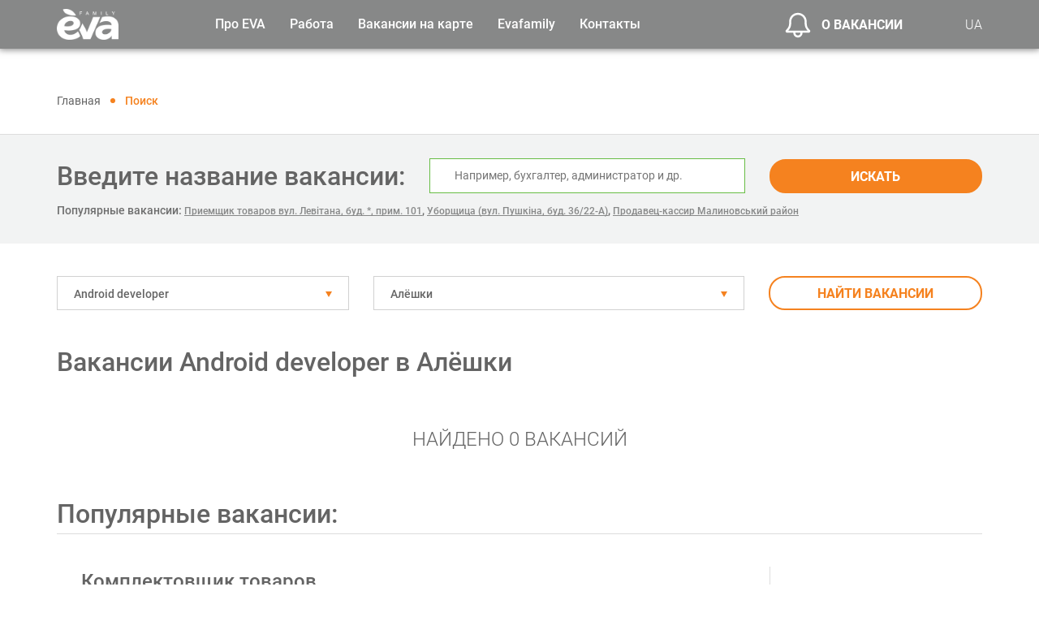

--- FILE ---
content_type: text/html; charset=UTF-8
request_url: https://work.eva.ua/ru/vacancies/android-developer/oleshki
body_size: 14379
content:
<!DOCTYPE html>

    <html lang="ru">

<head>
    <!-- Google Tag Manager -->
    <script>(function(w,d,s,l,i){w[l]=w[l]||[];w[l].push({'gtm.start':
            new Date().getTime(),event:'gtm.js'});var f=d.getElementsByTagName(s)[0],
            j=d.createElement(s),dl=l!='dataLayer'?'&l='+l:'';j.async=true;j.src=
            'https://www.googletagmanager.com/gtm.js?id='+i+dl;f.parentNode.insertBefore(j,f);
        })(window,document,'script','dataLayer','GTM-WH598LK');</script>
    <!-- End Google Tag Manager -->

    <!-- Hotjar Tracking Code for https://work.eva.ua/ -->
    <script>
        (function(h,o,t,j,a,r){
            h.hj=h.hj||function(){(h.hj.q=h.hj.q||[]).push(arguments)};
            h._hjSettings={hjid:6558327,hjsv:6};
            a=o.getElementsByTagName('head')[0];
            r=o.createElement('script');r.async=1;
            r.src=t+h._hjSettings.hjid+j+h._hjSettings.hjsv;
            a.appendChild(r);
        })(window,document,'https://static.hotjar.com/c/hotjar-','.js?sv=');
    </script>

    <title>
                    ▷ Вакансии Android developer в Алёшки - Поиск вакансий в торговой сети EVA на Work.EVA.ua 
        </title>

    <meta charset="UTF-8">

    <meta name="csrf-token" content="YEkeRB0uozGuBplQoalnY1pjhpHnDyrEHoF5wN3x">

    <meta http-equiv="X-UA-Compatible" content="IE=edge">

    <meta name="viewport" content="width=device-width, initial-scale=1">

    <meta name="theme-color" content="#68bd45">

    <meta name="description" content="            Найти вакансии Android developer в городе Алёшки стало еще проще. Более ⚡️ 300 вакансий на work.eva.ua. Официальное трудоустройство. ❤️‍ Достойная заработная плата.
    "/>

    <meta property="og:url" content=""/>

    <meta property="og:type" content="website"/>

    <meta property="og:title" content=""/>

    <meta property="og:description" content=""/>

    <meta property="og:image" content=""/>

                        <link rel="alternate" hreflang="ru" href="https://work.eva.ua/ru/vacancies/android-developer/oleshki"/>
            <link rel="alternate" hreflang="uk" href="https://work.eva.ua/vacancies/android-developer/oleshki"/>
            
            <link rel="canonical" href="https://work.eva.ua/ru/vacancies/android-developer/oleshki"/>
    
    
    <link rel="icon" href="https://work.eva.ua/frontend/images/favicon.png"/>

    <link rel="stylesheet" type="text/css" href="https://work.eva.ua/frontend/css/style.css">
    <link rel="stylesheet" type="text/css" href="https://work.eva.ua/frontend/js/additional/leaflet/leaflet.css">

<!-- Global site tag (gtag.js) - Google Analytics -->
    <script async src="https://www.googletagmanager.com/gtag/js?id=UA-156525499-1"></script>
    <script>
        window.dataLayer = window.dataLayer || [];
        function gtag(){dataLayer.push(arguments);}
        gtag('js', new Date());

        gtag('config', 'UA-156525499-1');
    </script>

    
    <script src="https://www.google.com/recaptcha/api.js?render="></script><script>
                    var csrfToken = document.head.querySelector('meta[name="csrf-token"]');
                  grecaptcha.ready(function() {
                      grecaptcha.execute('', {action: 'homepage'}).then(function(token) {
                        
                fetch('/biscolab-recaptcha/validate?token=' + token, {
                    headers: {
                        "X-Requested-With": "XMLHttpRequest",
                        "X-CSRF-TOKEN": csrfToken.content
                    }
                })
                .then(function(response) {
                   	
                })
                .catch(function(err) {
                    
                });
                      });
                  });
		     </script>
     
</head>

<body>
<!-- Google Tag Manager (noscript) -->
<noscript><iframe src="https://www.googletagmanager.com/ns.html?id=GTM-WH598LK"
                  height="0" width="0" style="display:none;visibility:hidden"></iframe></noscript>
<!-- End Google Tag Manager (noscript) -->
<header class="header">

    <div class="container">

        <div class="row align-items-center justify-content-between">

            <div class="col-xl-2 col-auto">

                <div class="header__logo">

                    
                        <a href="https://work.eva.ua/ru">

                            <img src="https://work.eva.ua/uploads/setting/yYuejOAAAf.png" alt="Пошук роботи на work.eva.ua" class="img-fluid">

                        </a>

                    
                </div>

            </div>

            <div class="col-xl-7 col-lg-auto header__sidebar js-mobileMenuSidebar">

                <div class="d-lg-none sidebar__language">

                    <span>Язык сайта:</span>

                    

                        

                        

                    

                        

                        

                    

                                                                        <a href="https://work.eva.ua/vacancies/android-developer/oleshki">UA</a>
                            <a class="active" href="https://work.eva.ua/ru/vacancies/android-developer/oleshki">RU</a>
                                            
                </div>

                <nav>

                    <ul class="header__menu">

                        <li>

                            <span>Про EVA</span>

                            <ul>

                                <li>
                                                                            <a href="https://work.eva.ua/ru/aboutus">О нас</a>
                                                                    </li>

                                <li class="menu__child">

                                    <span>

                                        Проекты EVA

                                        <svg class="svg" width="14px" height="14px">

                                            <use xlink:href="#icon_right-bold"></use>

                                        </svg>

                                    </span>

                                    <ul>

                                        <li>

                                            <a target="_blank" href="https://mozayka.com.ua/">Клуб Мозаика</a>

                                        </li>

                                        <li>

                                            <a target="_blank" href="https://sport.eva.ua/">EVA Woman Challenge</a>

                                        </li>

                                        <li>

                                            <a target="_blank" href="https://blog.eva.ua/">EVA Blog</a>

                                        </li>

                                        <li>

                                            <a target="_blank" href="https://charity.mozayka.com.ua/">Благотворительность</a>

                                        </li>

                                        <li>

                                            <a target="_blank" href="https://mamaroku.eva.ua/ ">Мама года</a>

                                        </li>

                                    </ul>

                                </li>

                                <li>

                                    <a target="_blank" href="https://eva.ua/">EVA.UA</a>

                                </li>

                                <li>

                                    <a target="_blank" href="https://work.eva.ua/ru/memories">Аллея памяти</a>

                                </li>

                            </ul>

                        </li>

                        <li>

                            <span>Работа</span>

                            <ul>

                                <li>
                                                                            
                                        <a href="https://work.eva.ua/ru/vacancies/central-office">Центральный офис</a>
                                                                    </li>

                                <li>
                                                                            <a href="https://work.eva.ua/ru/vacancies/regional-office">Региональные офисы</a>
                                                                    </li>

                                <li>
                                                                            <a href="https://work.eva.ua/ru/vacancies/shop">Работа в магазинах</a>
                                                                    </li>

                                <li>
                                                                            <a href="https://work.eva.ua/ru/vacancies/warehouse">Работа на складе</a>
                                                                    </li>
                            </ul>
                        </li>
                        <li>
                                                            <a href="https://work.eva.ua/ru/vacancies-on-map">Вакансии на карте</a>
                                                    </li>
                        <li>
                            <span>Evafamily</span>
                            <ul>
                                <li>
                                                                            <a href="https://work.eva.ua/ru/eva-study">EVA обучение</a>
                                                                    </li>
                                <li>
                                                                            <a href="https://work.eva.ua/ru/eva-sport">EVA спорт</a>
                                                                    </li>
                                <li>
                                                                            <a href="https://work.eva.ua/ru/eva-work">EVA вне работы</a>
                                                                    </li>
                            </ul>
                        </li>
                        <li>
                                                                                                <a href="https://work.eva.ua/ru/contact">Контакты</a>
                                                                                    </li>

                    </ul>

                </nav>

            </div>

            <div class="col-xl-2 col-auto ml-auto ml-lg-0">

                <div class="header__vacancies">

                    <a data-fancybox data-src="#modal-vacancy" href="javascript:;">

                        <svg class="svg" width="32px" height="32px">

                            <use xlink:href="#icon_ring"></use>

                        </svg>

                        О вакансии

                    </a>

                </div>

            </div>

            <div class="col-xl-1 col-lg-auto d-none d-lg-block">

                <div class="header__lang">

                                                                        <a href="https://work.eva.ua/vacancies/android-developer/oleshki">UA</a>
                                            
                </div>

            </div>

            <div class="col-auto d-lg-none">

                <div class="header__toggle js-mobileMenuIcon">

                    <span></span>

                    <span></span>

                    <span></span>

                </div>

            </div>

        </div>

    </div>

</header>

<div class="content">

        <!-- BREADCRUMBS -->
    <div class="breadcrumbs">
        <div class="container">
            <div class="breadcrumb">
                <ul itemscope="" itemtype="http://schema.org/BreadcrumbList">
                    <li itemprop="itemListElement" itemscope="" itemtype="http://schema.org/ListItem">
                        <a itemprop="item" href="https://work.eva.ua/ru">
                            <span itemprop="name">Главная</span>
                        </a>
                        <meta itemprop="position" content="1">
                    </li>
                    <li itemprop="itemListElement" itemscope itemtype="https://schema.org/ListItem">
                        <span itemprop="name">Поиск</span>
                        <meta itemprop="position" content="2" />
                    </li>
                </ul>
            </div>
        </div>
    </div>

    <!-- //BREADCRUMBS -->
    <form method="GET" action="https://work.eva.ua/ru/vacancies/central-office">
        <!-- SEARCH -->
        <div class="vacancies-search">
            <div class="container">
                <div class="row align-items-center justify-content-center justify-content-md-start">
                    <div class="col-lg-auto">
                        <div class="vacancies-search__name">Введите название вакансии:</div>
                    </div>
                    <div class="col-md">
                        <div class="vacancies-search__input">
                            <input type="text" name="search" value="" placeholder="Например, бухгалтер, администратор и др.">
                        </div>
                    </div>
                    <div class="col-lg-3 col-md-4">
                        <div class="vacancies-search__btn">
                            <button class="btn-big btn-big-full" type="submit">Искать</button>
                        </div>
                    </div>
                    <div class="col-lg-12">
                        <div class="random_vac">
                                                            <span>Популярные вакансии:</span>
                                                                    <a href="https://work.eva.ua/ru/vacancy/prijmalnik-tovariv-vul-levitana-bud-prim-101-8287">Приемщик товаров вул. Левітана, буд. *, прим. 101</a>,
                                                                    <a href="https://work.eva.ua/ru/vacancy/pribiralnicya-vul-pushkina-bud-3622-a-9882">Уборщица (вул. Пушкіна, буд. 36/22-А)</a>,
                                                                    <a href="https://work.eva.ua/ru/vacancy/prodavec-kasir-malinovskij-rajon-10130">Продавец-кассир Малиновський район</a>
                                                                                    </div>
                    </div>
                </div>
            </div>
        </div>
        <!-- //SEARCH -->

        <!-- FILTER -->
        <div class="vacancies-filter">
            <div class="container">
                <div class="row">
                    <div class="col-xl-4 col-lg-4 col-md-6">
                        <div class="vacancies-filter__select">
                            <select id="category-select" name="category_id" class="select2">
                                                                    <option value="136" selected="selected">Android developer</option>
                                                            </select>
                        </div>
                    </div>
                    <div class="col-xl-5 col-lg-5 col-md-6">
                        <div class="vacancies-filter__select">
                            <select id="city-select" name="city_id" class="select2">
                                                                    <option value="445" selected="selected">Алёшки</option>
                                                            </select>
                        </div>
                    </div>
                    <div class="col-lg-3">
                        <button class="btn-big btn-big-orange btn-big-full" type="submit">Найти вакансии</button>
                    </div>
                </div>
            </div>
        </div>
        <!-- //FILTER -->
    </form>

    <!-- VACANCIES -->
    <div class="vacancies-products">
        <div class="container">
                            <h1 class="eva-page__title">Вакансии Android developer в Алёшки</h1>
            
            <div class="js-infiniteScroll">
                                <div class="vacancies-products__empty">
                        Найдено 0 вакансий
                    </div>
                                            <span class="eva-page__title">Популярные вакансии:</span>
                                            <div class="vacancies-products__item">
                            <div class="row">
                                <div class="col-xl-9 col-lg-8">
                                    <div class="vacancies-products__name">
                                        <a href="https://work.eva.ua/ru/vacancy/komplektuvalnik-tovariv-8292">Комплектовщик товаров</a>
                                    </div>
                                                                        <div class="vacancies-products__description">
                                        Мы рады вернуться к расширению наших команд — продолжаем работу над запланированными проектами.
Мы являемся лидерами среди конкурентов и приглашаем в нашу команду профессионалов, готовых работать на результат.
                                    </div>
                                </div>
                                <div class="col-xl-3 col-lg-4">
                                    <div class="vacancies-products__btn">
                                        <a href="https://work.eva.ua/ru/vacancy/komplektuvalnik-tovariv-8292" class="btn-big btn-big-green">Подробнее</a>
                                    </div>
                                </div>
                            </div>
                        </div>
                                            <div class="vacancies-products__item">
                            <div class="row">
                                <div class="col-xl-9 col-lg-8">
                                    <div class="vacancies-products__name">
                                        <a href="https://work.eva.ua/ru/vacancy/komplektuvalnik-tovariv-8337">Комплектовщик товаров</a>
                                    </div>
                                                                        <div class="vacancies-products__description">
                                        Складской комплекс сети магазинов «EVA» приглашает на работу Комплектовщика товаров.
                                    </div>
                                </div>
                                <div class="col-xl-3 col-lg-4">
                                    <div class="vacancies-products__btn">
                                        <a href="https://work.eva.ua/ru/vacancy/komplektuvalnik-tovariv-8337" class="btn-big btn-big-green">Подробнее</a>
                                    </div>
                                </div>
                            </div>
                        </div>
                                            <div class="vacancies-products__item">
                            <div class="row">
                                <div class="col-xl-9 col-lg-8">
                                    <div class="vacancies-products__name">
                                        <a href="https://work.eva.ua/ru/vacancy/vantazhnik-8338">Грузчик</a>
                                    </div>
                                                                        <div class="vacancies-products__description">
                                        Складской комплекс сети магазинов «EVA» приглашает на работу Грузчика.
Мы являемся лидерами среди конкурентов и приглашаем в свою команду профессионалов, готовых работать на результат!
                                    </div>
                                </div>
                                <div class="col-xl-3 col-lg-4">
                                    <div class="vacancies-products__btn">
                                        <a href="https://work.eva.ua/ru/vacancy/vantazhnik-8338" class="btn-big btn-big-green">Подробнее</a>
                                    </div>
                                </div>
                            </div>
                        </div>
                                            <div class="vacancies-products__item">
                            <div class="row">
                                <div class="col-xl-9 col-lg-8">
                                    <div class="vacancies-products__name">
                                        <a href="https://work.eva.ua/ru/vacancy/kontroler-revizor-8339">Контролёр-ревизор</a>
                                    </div>
                                                                        <div class="vacancies-products__description">
                                        Складской комплекс сети магазинов «EVA» приглашает на работу Контролёра-ревизора.
Мы являемся лидерами среди конкурентов и приглашаем в свою команду профессионалов, готовых работать на результат!
                                    </div>
                                </div>
                                <div class="col-xl-3 col-lg-4">
                                    <div class="vacancies-products__btn">
                                        <a href="https://work.eva.ua/ru/vacancy/kontroler-revizor-8339" class="btn-big btn-big-green">Подробнее</a>
                                    </div>
                                </div>
                            </div>
                        </div>
                                            <div class="vacancies-products__item">
                            <div class="row">
                                <div class="col-xl-9 col-lg-8">
                                    <div class="vacancies-products__name">
                                        <a href="https://work.eva.ua/ru/vacancy/kontroler-revizor-8340">Контролёр-ревизор</a>
                                    </div>
                                                                        <div class="vacancies-products__description">
                                        Складской комплекс сети магазинов «EVA» приглашает на работу Контролёра-ревизора.
Мы являемся лидерами среди конкурентов и приглашаем в свою команду профессионалов, готовых работать на результат!
                                    </div>
                                </div>
                                <div class="col-xl-3 col-lg-4">
                                    <div class="vacancies-products__btn">
                                        <a href="https://work.eva.ua/ru/vacancy/kontroler-revizor-8340" class="btn-big btn-big-green">Подробнее</a>
                                    </div>
                                </div>
                            </div>
                        </div>
                                            <div class="vacancies-products__item">
                            <div class="row">
                                <div class="col-xl-9 col-lg-8">
                                    <div class="vacancies-products__name">
                                        <a href="https://work.eva.ua/ru/vacancy/vantazhnik-8342">Грузчик</a>
                                    </div>
                                                                        <div class="vacancies-products__description">
                                        Мы — лидер среди конкурентов и приглашаем в свою команду ответственных людей, готовых работать на результат. Современный складской комплекс в городе Бровары открывает вакансию ГРУЗЧИК.
                                    </div>
                                </div>
                                <div class="col-xl-3 col-lg-4">
                                    <div class="vacancies-products__btn">
                                        <a href="https://work.eva.ua/ru/vacancy/vantazhnik-8342" class="btn-big btn-big-green">Подробнее</a>
                                    </div>
                                </div>
                            </div>
                        </div>
                                                                </div>
        </div>
    </div>
    <!-- //VACANCIES -->

    <div class="province_links">
    <div class="container">
        </div>
    </div>

    <!-- PAGINATION -->
    <div class="more">
        <div class="container">
            <ul class="pager">
                
            </ul>
        </div>
    </div>
    <!-- //PAGINATION -->
    <div class="category-info">
        <div class="container">
            <div class="category-info__description">
                                    <div class="description"></div>
                            </div>
        </div>
    </div>

    
    <!-- BENEFITS -->
    <div class="benefits d-none d-lg-block">
        <div class="container">
            <div class="benefits__title">Преимущества работы в <span>family</span></div>
            <div class="row">
                <div class="col-lg-4">
                    <div class="benefits__item">
                        <div class="benefits__icon">
                            <img src="https://work.eva.ua/frontend/images/icons/icon-office_01.png" alt="" class="img-fluid">
                        </div>
                        <div class="benefits__description">
                            <p>Официальное</p>
                            <p>трудоустройство</p>
                        </div>
                    </div>
                </div>
                <div class="col-lg-4">
                    <div class="benefits__item">
                        <div class="benefits__icon">
                            <img src="https://work.eva.ua/frontend/images/icons/icon-office_02.png" alt="" class="img-fluid">
                        </div>
                        <div class="benefits__description">
                            <p>Профессиональный и карьерный</p>
                            <p>рост</p>
                        </div>
                    </div>
                </div>
                <div class="col-lg-4">
                    <div class="benefits__item">
                        <div class="benefits__icon">
                            <img src="https://work.eva.ua/frontend/images/icons/icon-office_03.png" alt="" class="img-fluid">
                        </div>
                        <div class="benefits__description">
                            <p>Дружеская атмосфера</p>
                            <p>в коллективе</p>
                        </div>
                    </div>
                </div>
            </div>
        </div>
    </div>
    <!-- //BENEFITS -->

</div>

<footer class="footer">

    <div class="footer__block">

        <div class="container">

            <div class="row">

                <div class="col-lg-2">

                    <div class="footer__logo">

                        <img src="https://work.eva.ua/frontend/images/logo.png" alt="Пошук роботи на work.eva.ua" class="img-fluid">

                    </div>

                </div>

                <div class="col-lg-2">

                    <ul class="footer__menu footer__main-menu">

                        <li>
                                                            <a href="https://work.eva.ua/ru/aboutus">О нас</a>
                                                    </li>
                        <li>
                            <a href="https://work.eva.ua/ru/aboutus">Eva.ua</a>
                        </li>
                        <li>
                                                            <a href="https://work.eva.ua/ru/video">Видео</a>
                                                    </li>
                        <li>
                                                            <a href="https://work.eva.ua/ru/news">Новости</a>
                                                    </li>
                        <li>
                                                            <a href="https://work.eva.ua/ru/memories">Аллея памяти</a>
                                                    </li>
                    </ul>
                </div>
                <div class="col-xl-5 col-lg-6">
                    <div class="row">
                        <div class="col-lg-5">
                            <ul class="footer__menu">
                                <li>
                                    <span>Работа в офисе</span>
                                    <ul>
                                        <li>
                                                                                            
                                                <a href="https://work.eva.ua/ru/vacancies/central-office">Центральный офис</a>
                                                                                    </li>
                                        <li>
                                            
                                                <a href="https://work.eva.ua/ru/vacancies/regional-office">Региональные офисы</a>
                                                                                    </li>
                                    </ul>
                                </li>
                            </ul>
                        </div>
                        <div class="col-lg-7">
                            <ul class="footer__menu">
                                <li>
                                    <span>Работа в магазинах</span>
                                    <ul>
                                        <li>
                                                                                            <a href="https://work.eva.ua/ru/vacancies/shop">Работа в магазинах</a>
                                                                                    </li>
                                        <li>
                                                                                            <a href="https://work.eva.ua/ru/vacancies/warehouse">Работа на складе</a>
                                                                                    </li>
                                    </ul>
                                </li>
                            </ul>
                        </div>
                                            </div>
                </div>
                <div class="col-lg-2">
                    <ul class="footer__menu">
                        <li>
                                                                                                <a href="https://work.eva.ua/ru/contact">Контакты</a>
                                                                                    </li>
                    </ul>
                    <div class="footer__address">
                        Днепр. ул. Владимира Антоновича, 6.
                    </div>
                    <ul class="footer__social">
                        <li>
                            <a href="https://www.facebook.com/RobotaEVA/" rel="nofollow" target="_blank">
                                <svg class="svg" width="28px" height="28px">
                                    <use xlink:href="#icon_facebook"></use>
                                </svg>
                            </a>
                        </li>
                        <li>
                            <a href="https://www.instagram.com/work.eva.ua/" rel="nofollow" target="_blank">
                                <svg class="svg" width="28px" height="28px">
                                    <use xlink:href="#icon_instagram"></use>
                                </svg>
                            </a>
                        </li>
                        <li>
                            <a href="https://www.youtube.com/channel/UC4qheVq-j0pQ8KdizkX1X0Q/featured" rel="nofollow" target="_blank">
                                <svg class="svg" width="28px" height="28px">
                                    <use xlink:href="#icon_youtube"></use>
                                </svg>
                            </a>
                        </li>
                        <li>
                            <a href="https://www.linkedin.com/company/912030/admin/" rel="nofollow" target="_blank">
                                <svg class="svg" width="28px" height="28px">
                                    <use xlink:href="#icon_linkedin"></use>
                                </svg>
                            </a>
                        </li>
                    </ul>
                </div>
                <div class="col-lg-1 d-none d-xl-block">
                </div>
            </div>
        </div>
    </div>
    <div class="footer__copy">

        <div class="container">
            <div class="row">
                <div class="col-lg-3">
                    2021 EVA. All rights reserved
                </div>

            </div>

        </div>
    </div>

</footer>

<div class="footer__top js-top">

    <svg class="svg" width="27px" height="27px">

        <use xlink:href="#icon_right-bold"></use>

    </svg>

</div>

<!-- MODAL SUBSCRIBE SEND -->

<div id="modal-sent" class="modal-vacancy animated-modal">

    <div class="modal-vacancy__title">Мы будем рады видеть вас в своей команде!</div>

    <div class="modal-vacancy__sub-title">Чтобы заявку рассмотрели наши HR, укажите, пожалуйста, необходимые данные и, по возможности, прикрепите файл с резюме.</div>

    <form id="resume" class="js-vacancy" action="https://work.eva.ua/ru/ajax/resume" method="POST" enctype="multipart/form-data">

        <input type="hidden" name="_token" value="YEkeRB0uozGuBplQoalnY1pjhpHnDyrEHoF5wN3x">
        <input id="vacancy_id" type="hidden" name="vacancy_id" value="0">
        <input type="hidden" name="target" value="">

        <div class="modal-vacancy__block"> 

            <div class="row">

                <div class="col-lg-12">

                    <div class="form-group validate js-label required">

                        <label>

                            <input id="name" type="text" name="name" value="" autocomplete="off">

                            <span>ФИО</span>

                        </label>

                    </div>

                </div>


                <div class="col-lg-6">

                    <div class="form-group validate js-label required">

                        <label>

                            <input id="phone" type="text" name="phone" data-mask="(000) 000 00 00" data-mask-clearifnotmatch="true" data-mask-selectonfocus="true" value="" autocomplete="off">

                            <span>Телефон</span>

                        </label>

                    </div>

                </div>

                <div class="col-lg-6">

                    <div class="form-group validate js-label required">

                        <label>

                            <input id="email" type="text" name="email" value="" autocomplete="off">

                            <span>E-mail</span>

                        </label>

                    </div>

                </div>

                <div class="col-lg-6">

                    <div class="form-group">

                        <div class="form-select">

                            
                                <select name="city_id" id="city_id">

                                    <option value="0" selected disabled>Город</option>

                                    
                                        <option value="749"></option>

                                    
                                        <option value="281">Авдеевка</option>

                                    
                                        <option value="174">Ананьев</option>

                                    
                                        <option value="282">Андрушевка</option>

                                    
                                        <option value="621"></option>

                                    
                                        <option value="280">Арциз</option>

                                    
                                        <option value="771"></option>

                                    
                                        <option value="283">Балаклея</option>

                                    
                                        <option value="284">Балта</option>

                                    
                                        <option value="279">Бар</option>

                                    
                                        <option value="631"></option>

                                    
                                        <option value="286">Барвенково</option>

                                    
                                        <option value="672"></option>

                                    
                                        <option value="161">Барышевка</option>

                                    
                                        <option value="287">Бахмач</option>

                                    
                                        <option value="711"></option>

                                    
                                        <option value="255">Бахмут</option>

                                    
                                        <option value="288">Баштанка</option>

                                    
                                        <option value="289">Бердичев</option>

                                    
                                        <option value="619"></option>

                                    
                                        <option value="260">Бердянск</option>

                                    
                                        <option value="290">Берегово</option>

                                    
                                        <option value="678"></option>

                                    
                                        <option value="291">Березань</option>

                                    
                                        <option value="812"></option>

                                    
                                        <option value="292">Березовка</option>

                                    
                                        <option value="293">Березно</option>

                                    
                                        <option value="737"></option>

                                    
                                        <option value="691"></option>

                                    
                                        <option value="294">Берислав</option>

                                    
                                        <option value="606"></option>

                                    
                                        <option value="168">Белая</option>

                                    
                                        <option value="295">Белгород-Днестровский</option>

                                    
                                        <option value="693"></option>

                                    
                                        <option value="800"></option>

                                    
                                        <option value="297">Белозерка</option>

                                    
                                        <option value="583">Белозерка</option>

                                    
                                        <option value="298">Белозерское</option>

                                    
                                        <option value="299">Белополье</option>

                                    
                                        <option value="587">Белополье</option>

                                    
                                        <option value="300">Беляевка</option>

                                    
                                        <option value="262">Ульяновка</option>

                                    
                                        <option value="704"></option>

                                    
                                        <option value="302">Бобровица</option>

                                    
                                        <option value="714"></option>

                                    
                                        <option value="303">Богодухов</option>

                                    
                                        <option value="554">Богородчаны</option>

                                    
                                        <option value="304">Богородчаны</option>

                                    
                                        <option value="305">Богуслав</option>

                                    
                                        <option value="306">Болград</option>

                                    
                                        <option value="757"></option>

                                    
                                        <option value="307">Борзна</option>

                                    
                                        <option value="308">Борислав</option>

                                    
                                        <option value="542">Борисполь</option>

                                    
                                        <option value="647"></option>

                                    
                                        <option value="624"></option>

                                    
                                        <option value="254">Бородянка</option>

                                    
                                        <option value="273">Борщев</option>

                                    
                                        <option value="676"></option>

                                    
                                        <option value="628"></option>

                                    
                                        <option value="191">Боярка</option>

                                    
                                        <option value="563">Бровары</option>

                                    
                                        <option value="156">Бровары</option>

                                    
                                        <option value="310">Броды</option>

                                    
                                        <option value="746"></option>

                                    
                                        <option value="188">Брусилов</option>

                                    
                                        <option value="765"></option>

                                    
                                        <option value="803"></option>

                                    
                                        <option value="588">Буча</option>

                                    
                                        <option value="170">Буча</option>

                                    
                                        <option value="311">Бучач</option>

                                    
                                        <option value="312">Валки</option>

                                    
                                        <option value="580">Валки</option>

                                    
                                        <option value="555">Вараш</option>

                                    
                                        <option value="313">Вараш</option>

                                    
                                        <option value="314">Васильевка</option>

                                    
                                        <option value="611"></option>

                                    
                                        <option value="189">Васильков</option>

                                    
                                        <option value="315">Васильковка</option>

                                    
                                        <option value="316">Великая</option>

                                    
                                        <option value="698"></option>

                                    
                                        <option value="705"></option>

                                    
                                        <option value="317">Великодолинское</option>

                                    
                                        <option value="581">Великодолинское</option>

                                    
                                        <option value="745"></option>

                                    
                                        <option value="318">Верхнеднепровск</option>

                                    
                                        <option value="620"></option>

                                    
                                        <option value="319">Веселиново</option>

                                    
                                        <option value="320">Вилково</option>

                                    
                                        <option value="763"></option>

                                    
                                        <option value="321">Винники</option>

                                    
                                        <option value="656"></option>

                                    
                                        <option value="322">Виноградов</option>

                                    
                                        <option value="764"></option>

                                    
                                        <option value="604"></option>

                                    
                                        <option value="162">Вышгород</option>

                                    
                                        <option value="589">Вишневое</option>

                                    
                                        <option value="171">Вишневое</option>

                                    
                                        <option value="602"></option>

                                    
                                        <option value="323">Вольнянск</option>

                                    
                                        <option value="651"></option>

                                    
                                        <option value="645"></option>

                                    
                                        <option value="216">Винница</option>

                                    
                                        <option value="324">Вознесенск</option>

                                    
                                        <option value="673"></option>

                                    
                                        <option value="251">Волноваха</option>

                                    
                                        <option value="703"></option>

                                    
                                        <option value="614"></option>

                                    
                                        <option value="650"></option>

                                    
                                        <option value="326">Владимир-Волынский</option>

                                    
                                        <option value="208">Волочиск</option>

                                    
                                        <option value="799"></option>

                                    
                                        <option value="327">Ворзель</option>

                                    
                                        <option value="548">try again later (2 - 48 hours)</option>

                                    
                                        <option value="804"></option>

                                    
                                        <option value="328">Гадяч</option>

                                    
                                        <option value="230">Гайворон</option>

                                    
                                        <option value="329">Гайсин</option>

                                    
                                        <option value="655"></option>

                                    
                                        <option value="772"></option>

                                    
                                        <option value="330">Геническ</option>

                                    
                                        <option value="813"></option>

                                    
                                        <option value="331">Глеваха</option>

                                    
                                        <option value="266">Глобино</option>

                                    
                                        <option value="607"></option>

                                    
                                        <option value="806"></option>

                                    
                                        <option value="182">Глухов</option>

                                    
                                        <option value="567">Гоголев</option>

                                    
                                        <option value="575">Горишние</option>

                                    
                                        <option value="332">Горишние</option>

                                    
                                        <option value="242">Городище</option>

                                    
                                        <option value="334">Городня</option>

                                    
                                        <option value="635"></option>

                                    
                                        <option value="649"></option>

                                    
                                        <option value="622"></option>

                                    
                                        <option value="336">Гребенка</option>

                                    
                                        <option value="337">Гребенки</option>

                                    
                                        <option value="338">Гуляйполе</option>

                                    
                                        <option value="339">Гусятин</option>

                                    
                                        <option value="340">Делятин</option>

                                    
                                        <option value="652"></option>

                                    
                                        <option value="780"></option>

                                    
                                        <option value="341">Дергачи</option>

                                    
                                        <option value="342">Дымер</option>

                                    
                                        <option value="682"></option>

                                    
                                        <option value="560">Днепр</option>

                                    
                                        <option value="148">Днепр</option>

                                    
                                        <option value="343">Днепрорудное</option>

                                    
                                        <option value="344">Доброполье</option>

                                    
                                        <option value="713"></option>

                                    
                                        <option value="774"></option>

                                    
                                        <option value="178">Доброслав</option>

                                    
                                        <option value="782"></option>

                                    
                                        <option value="345">Долина</option>

                                    
                                        <option value="346">Донец</option>

                                    
                                        <option value="687"></option>

                                    
                                        <option value="347">Дрогобыч</option>

                                    
                                        <option value="736"></option>

                                    
                                        <option value="348">Дружковка</option>

                                    
                                        <option value="660"></option>

                                    
                                        <option value="770"></option>

                                    
                                        <option value="349">Дубляны</option>

                                    
                                        <option value="566">Дубно</option>

                                    
                                        <option value="249">Дубно</option>

                                    
                                        <option value="809"></option>

                                    
                                        <option value="574">Дубровица</option>

                                    
                                        <option value="350">Дубровица</option>

                                    
                                        <option value="351">Энергодар</option>

                                    
                                        <option value="817"></option>

                                    
                                        <option value="183">Емильчино</option>

                                    
                                        <option value="543">Жашков</option>

                                    
                                        <option value="353">Жидачов</option>

                                    
                                        <option value="695"></option>

                                    
                                        <option value="597">Житомир</option>

                                    
                                        <option value="150">Житомир</option>

                                    
                                        <option value="776"></option>

                                    
                                        <option value="211">Жмеринка</option>

                                    
                                        <option value="354">Жолква</option>

                                    
                                        <option value="724"></option>

                                    
                                        <option value="355">Луганка</option>

                                    
                                        <option value="722"></option>

                                    
                                        <option value="274">Залещики</option>

                                    
                                        <option value="720"></option>

                                    
                                        <option value="571">Запорожье</option>

                                    
                                        <option value="154">Запорожье</option>

                                    
                                        <option value="356">Заречное</option>

                                    
                                        <option value="762"></option>

                                    
                                        <option value="642"></option>

                                    
                                        <option value="159">Заставна</option>

                                    
                                        <option value="357">Збараж</option>

                                    
                                        <option value="358">Зборов</option>

                                    
                                        <option value="670"></option>

                                    
                                        <option value="801"></option>

                                    
                                        <option value="359">Згуровка</option>

                                    
                                        <option value="681"></option>

                                    
                                        <option value="245">Здолбунов</option>

                                    
                                        <option value="360">Зеленодольск</option>

                                    
                                        <option value="361">Зеньков</option>

                                    
                                        <option value="632"></option>

                                    
                                        <option value="785"></option>

                                    
                                        <option value="362">Змиев</option>

                                    
                                        <option value="790"></option>

                                    
                                        <option value="201">Знаменка</option>

                                    
                                        <option value="666"></option>

                                    
                                        <option value="244">Золотоноша</option>

                                    
                                        <option value="363">Золочев</option>

                                    
                                        <option value="601"></option>

                                    
                                        <option value="364">Иванков</option>

                                    
                                        <option value="576">Ивано-Франковск</option>

                                    
                                        <option value="228">Ивано-Франковск</option>

                                    
                                        <option value="584">Измаил</option>

                                    
                                        <option value="365">Измаил</option>

                                    
                                        <option value="366">Изюм</option>

                                    
                                        <option value="599"></option>

                                    
                                        <option value="367">Звонецкое</option>

                                    
                                        <option value="368">Ильинцы</option>

                                    
                                        <option value="716"></option>

                                    
                                        <option value="617"></option>

                                    
                                        <option value="151">Ирпень</option>

                                    
                                        <option value="759"></option>

                                    
                                        <option value="192">Ичня</option>

                                    
                                        <option value="760">Ичня</option>

                                    
                                        <option value="369">Кагарлык</option>

                                    
                                        <option value="586">Калиновка</option>

                                    
                                        <option value="371">Калиновка</option>

                                    
                                        <option value="372">Калуш</option>

                                    
                                        <option value="667"></option>

                                    
                                        <option value="212">Каменец-Подольский</option>

                                    
                                        <option value="373">Каменка-Бугская</option>

                                    
                                        <option value="278">Каменка-Днепровская</option>

                                    
                                        <option value="578">Каменское</option>

                                    
                                        <option value="374">Каменское</option>

                                    
                                        <option value="793"></option>

                                    
                                        <option value="788"></option>

                                    
                                        <option value="239">Канев</option>

                                    
                                        <option value="627"></option>

                                    
                                        <option value="375">Карловка</option>

                                    
                                        <option value="786"></option>

                                    
                                        <option value="246">Каховка</option>

                                    
                                        <option value="796"></option>

                                    
                                        <option value="549">Киев</option>

                                    
                                        <option value="552">Киев</option>

                                    
                                        <option value="595">Киев</option>

                                    
                                        <option value="147">Киев</option>

                                    
                                        <option value="376">Киверцы</option>

                                    
                                        <option value="377">Ковшаровка</option>

                                    
                                        <option value="378">Килия</option>

                                    
                                        <option value="683"></option>

                                    
                                        <option value="686"></option>

                                    
                                        <option value="379">Клавдиево-Тарасове</option>

                                    
                                        <option value="679"></option>

                                    
                                        <option value="380">Кобеляки</option>

                                    
                                        <option value="731"></option>

                                    
                                        <option value="381">Ковель</option>

                                    
                                        <option value="662"></option>

                                    
                                        <option value="547">Козелец</option>

                                    
                                        <option value="382">Казатин</option>

                                    
                                        <option value="735"></option>

                                    
                                        <option value="653"></option>

                                    
                                        <option value="205">Коломыя</option>

                                    
                                        <option value="568">Конотоп</option>

                                    
                                        <option value="175">Конотоп</option>

                                    
                                        <option value="383">Копычинцы</option>

                                    
                                        <option value="710"></option>

                                    
                                        <option value="596">Коростень</option>

                                    
                                        <option value="384">Коростень</option>

                                    
                                        <option value="194">Коростышев</option>

                                    
                                        <option value="758"></option>

                                    
                                        <option value="385">Корсунь-Шевченковский</option>

                                    
                                        <option value="648"></option>

                                    
                                        <option value="386">Корюковка</option>

                                    
                                        <option value="387">Косов</option>

                                    
                                        <option value="718"></option>

                                    
                                        <option value="564">Костополь</option>

                                    
                                        <option value="388">Костополь</option>

                                    
                                        <option value="389">Константиновка</option>

                                    
                                        <option value="573">Котельва</option>

                                    
                                        <option value="390">Котельва</option>

                                    
                                        <option value="591">Коцюбинское</option>

                                    
                                        <option value="391">Коцюбинское</option>

                                    
                                        <option value="271">Краматорск</option>

                                    
                                        <option value="694"></option>

                                    
                                        <option value="820"></option>

                                    
                                        <option value="392">Красилов</option>

                                    
                                        <option value="393">Красноград</option>

                                    
                                        <option value="394">Краснокутск</option>

                                    
                                        <option value="395">Кременец</option>

                                    
                                        <option value="740"></option>

                                    
                                        <option value="565">Кременчуг</option>

                                    
                                        <option value="222">Кременчуг</option>

                                    
                                        <option value="396">Кременная</option>

                                    
                                        <option value="797"></option>

                                    
                                        <option value="654"></option>

                                    
                                        <option value="167">Кривой</option>

                                    
                                        <option value="777"></option>

                                    
                                        <option value="397">Крыжановка</option>

                                    
                                        <option value="398">Криховцы</option>

                                    
                                        <option value="659"></option>

                                    
                                        <option value="794"></option>

                                    
                                        <option value="399">Кролевец</option>

                                    
                                        <option value="643"></option>

                                    
                                        <option value="187">Кропивни́цкий</option>

                                    
                                        <option value="615"></option>

                                    
                                        <option value="400">Крюковщина</option>

                                    
                                        <option value="401">Купянск</option>

                                    
                                        <option value="402">Курахово</option>

                                    
                                        <option value="644"></option>

                                    
                                        <option value="403">Лановцы</option>

                                    
                                        <option value="690"></option>

                                    
                                        <option value="768"></option>

                                    
                                        <option value="404">Лебедин</option>

                                    
                                        <option value="203">Лиман</option>

                                    
                                        <option value="405">Лиманка</option>

                                    
                                        <option value="663"></option>

                                    
                                        <option value="406">Липовец</option>

                                    
                                        <option value="407">Лисичанск</option>

                                    
                                        <option value="202">Лозовая</option>

                                    
                                        <option value="727"></option>

                                    
                                        <option value="603"></option>

                                    
                                        <option value="408">Лубны</option>

                                    
                                        <option value="609"></option>

                                    
                                        <option value="248">Луцк</option>

                                    
                                        <option value="551">Львов</option>

                                    
                                        <option value="166">Львов</option>

                                    
                                        <option value="807"></option>

                                    
                                        <option value="409">Любешов</option>

                                    
                                        <option value="410">Любомль</option>

                                    
                                        <option value="708"></option>

                                    
                                        <option value="411">Магдалиновка</option>

                                    
                                        <option value="680"></option>

                                    
                                        <option value="195">Макаров</option>

                                    
                                        <option value="412">Малин</option>

                                    
                                        <option value="413">Маневичи</option>

                                    
                                        <option value="730"></option>

                                    
                                        <option value="218">Марганец</option>

                                    
                                        <option value="155">Мариуполь</option>

                                    
                                        <option value="414">Межевая</option>

                                    
                                        <option value="223">Мелитополь</option>

                                    
                                        <option value="415">Мена</option>

                                    
                                        <option value="416">Мерефа</option>

                                    
                                        <option value="748"></option>

                                    
                                        <option value="657"></option>

                                    
                                        <option value="209">Николаев</option>

                                    
                                        <option value="417">Николаевка</option>

                                    
                                        <option value="418">Миргород</option>

                                    
                                        <option value="419">Мирноград</option>

                                    
                                        <option value="752"></option>

                                    
                                        <option value="420">Межгорье</option>

                                    
                                        <option value="692"></option>

                                    
                                        <option value="684"></option>

                                    
                                        <option value="781"></option>

                                    
                                        <option value="421">Могилев-Подольский</option>

                                    
                                        <option value="775"></option>

                                    
                                        <option value="637"></option>

                                    
                                        <option value="422">Мостиска</option>

                                    
                                        <option value="674"></option>

                                    
                                        <option value="217">Мукачево</option>

                                    
                                        <option value="423">Надворная</option>

                                    
                                        <option value="754"></option>

                                    
                                        <option value="805"></option>

                                    
                                        <option value="424">Немиров</option>

                                    
                                        <option value="553">Немешаево</option>

                                    
                                        <option value="425">Немешаево</option>

                                    
                                        <option value="426">Нетешин</option>

                                    
                                        <option value="427">Нежин</option>

                                    
                                        <option value="723"></option>

                                    
                                        <option value="428">Никополь</option>

                                    
                                        <option value="753"></option>

                                    
                                        <option value="744"></option>

                                    
                                        <option value="430">Новая</option>

                                    
                                        <option value="769"></option>

                                    
                                        <option value="431">Новгород-Северский</option>

                                    
                                        <option value="701"></option>

                                    
                                        <option value="196">Новый Буг</option>

                                    
                                        <option value="432">Новый Роздол</option>

                                    
                                        <option value="721"></option>

                                    
                                        <option value="612"></option>

                                    
                                        <option value="592">Новые</option>

                                    
                                        <option value="433">Новые</option>

                                    
                                        <option value="811"></option>

                                    
                                        <option value="638"></option>

                                    
                                        <option value="434">Нововолынск</option>

                                    
                                        <option value="213">Новоград-Волынский</option>

                                    
                                        <option value="435">Новогродовка</option>

                                    
                                        <option value="436">Новоднестровск</option>

                                    
                                        <option value="664"></option>

                                    
                                        <option value="437">Новомосковск</option>

                                    
                                        <option value="438">Новопсков</option>

                                    
                                        <option value="261">Новоселица</option>

                                    
                                        <option value="732"></option>

                                    
                                        <option value="439">Новотроицкое</option>

                                    
                                        <option value="818"></option>

                                    
                                        <option value="779"></option>

                                    
                                        <option value="440">Новоукраинка</option>

                                    
                                        <option value="441">Новояворовск</option>

                                    
                                        <option value="270">Носовка</option>

                                    
                                        <option value="810"></option>

                                    
                                        <option value="784"></option>

                                    
                                        <option value="545">Овидиополь</option>

                                    
                                        <option value="585">Овруч</option>

                                    
                                        <option value="443">Овруч</option>

                                    
                                        <option value="556">Одесса</option>

                                    
                                        <option value="146">Одесса</option>

                                    
                                        <option value="444">Олевск</option>

                                    
                                        <option value="197">Александрия</option>

                                    
                                        <option value="733"></option>

                                    
                                        <option value="445">Алёшки</option>

                                    
                                        <option value="446">Орехов</option>

                                    
                                        <option value="447">Остер</option>

                                    
                                        <option value="594">Ахтырка</option>

                                    
                                        <option value="448">Ахтырка</option>

                                    
                                        <option value="449">Очаков</option>

                                    
                                        <option value="699"></option>

                                    
                                        <option value="471">Пятихатки</option>

                                    
                                        <option value="256">Павлоград</option>

                                    
                                        <option value="590">Павлоград</option>

                                    
                                        <option value="275">Первомайск</option>

                                    
                                        <option value="675"></option>

                                    
                                        <option value="791"></option>

                                    
                                        <option value="451">Перемышляны</option>

                                    
                                        <option value="661"></option>

                                    
                                        <option value="452">Перечин</option>

                                    
                                        <option value="668"></option>

                                    
                                        <option value="453">Переяслав</option>

                                    
                                        <option value="454">Першотравенск</option>

                                    
                                        <option value="455">Петриковка</option>

                                    
                                        <option value="456">Святопетровское</option>

                                    
                                        <option value="629"></option>

                                    
                                        <option value="457">Петропавловка</option>

                                    
                                        <option value="608"></option>

                                    
                                        <option value="458">Петропавловская</option>

                                    
                                        <option value="562">Пирятин</option>

                                    
                                        <option value="459">Пирятин</option>

                                    
                                        <option value="739"></option>

                                    
                                        <option value="636"></option>

                                    
                                        <option value="460">Подволочиск</option>

                                    
                                        <option value="541">Песковка</option>

                                    
                                        <option value="808"></option>

                                    
                                        <option value="558">Песочин</option>

                                    
                                        <option value="462">Песочин</option>

                                    
                                        <option value="204">Погребище</option>

                                    
                                        <option value="717"></option>

                                    
                                        <option value="463">Подольск</option>

                                    
                                        <option value="715"></option>

                                    
                                        <option value="464">Покров</option>

                                    
                                        <option value="465">Покровск</option>

                                    
                                        <option value="158">Мирное</option>

                                    
                                        <option value="729"></option>

                                    
                                        <option value="466">Пологи</option>

                                    
                                        <option value="467">Полонное</option>

                                    
                                        <option value="561">Полтава</option>

                                    
                                        <option value="221">Полтава</option>

                                    
                                        <option value="778"></option>

                                    
                                        <option value="468">Попельня</option>

                                    
                                        <option value="792"></option>

                                    
                                        <option value="265">Прилуки</option>

                                    
                                        <option value="750"></option>

                                    
                                        <option value="469">Приморск</option>

                                    
                                        <option value="470">Путивль</option>

                                    
                                        <option value="798"></option>

                                    
                                        <option value="472">Рава-Русская</option>

                                    
                                        <option value="697"></option>

                                    
                                        <option value="473">Радехов</option>

                                    
                                        <option value="819"></option>

                                    
                                        <option value="474">Радивилов</option>

                                    
                                        <option value="193">Радомышль</option>

                                    
                                        <option value="728"></option>

                                    
                                        <option value="475">Рени</option>

                                    
                                        <option value="626"></option>

                                    
                                        <option value="476">Решетиловка</option>

                                    
                                        <option value="477">Ржищев</option>

                                    
                                        <option value="625"></option>

                                    
                                        <option value="247">Ровно</option>

                                    
                                        <option value="639"></option>

                                    
                                        <option value="478">Родинское</option>

                                    
                                        <option value="816"></option>

                                    
                                        <option value="479">Рожище</option>

                                    
                                        <option value="480">Раздельная</option>

                                    
                                        <option value="756"></option>

                                    
                                        <option value="726"></option>

                                    
                                        <option value="481">Ракитное</option>

                                    
                                        <option value="633"></option>

                                    
                                        <option value="593">Ромны</option>

                                    
                                        <option value="482">Ромны</option>

                                    
                                        <option value="483">Рубежное</option>

                                    
                                        <option value="743"></option>

                                    
                                        <option value="789"></option>

                                    
                                        <option value="484">Самбор</option>

                                    
                                        <option value="767"></option>

                                    
                                        <option value="485">Сарны</option>

                                    
                                        <option value="486">Сартана</option>

                                    
                                        <option value="814"></option>

                                    
                                        <option value="487">Свалява</option>

                                    
                                        <option value="488">Сватово</option>

                                    
                                        <option value="600"></option>

                                    
                                        <option value="489">Светловодск</option>

                                    
                                        <option value="546">Святогорск</option>

                                    
                                        <option value="815"></option>

                                    
                                        <option value="490">Селидово</option>

                                    
                                        <option value="613"></option>

                                    
                                        <option value="491">Семёновка</option>

                                    
                                        <option value="492">Северодонецк</option>

                                    
                                        <option value="610"></option>

                                    
                                        <option value="493">Синельниково</option>

                                    
                                        <option value="494">Скадовск</option>

                                    
                                        <option value="495">Сквира</option>

                                    
                                        <option value="734"></option>

                                    
                                        <option value="496">Славута</option>

                                    
                                        <option value="669"></option>

                                    
                                        <option value="630"></option>

                                    
                                        <option value="497">Слобожанское</option>

                                    
                                        <option value="696"></option>

                                    
                                        <option value="498">Славянск</option>

                                    
                                        <option value="646"></option>

                                    
                                        <option value="198">Смела</option>

                                    
                                        <option value="499">Царичанка</option>

                                    
                                        <option value="500">Черняхов</option>

                                    
                                        <option value="501">Снигиревка</option>

                                    
                                        <option value="742"></option>

                                    
                                        <option value="502">Сокаль</option>

                                    
                                        <option value="685"></option>

                                    
                                        <option value="503">Сокиряны</option>

                                    
                                        <option value="706"></option>

                                    
                                        <option value="504">Сокольники</option>

                                    
                                        <option value="505">Соледар</option>

                                    
                                        <option value="506">Хлевчаны</option>

                                    
                                        <option value="618"></option>

                                    
                                        <option value="237">Софиевская</option>

                                    
                                        <option value="741"></option>

                                    
                                        <option value="253">Ставище</option>

                                    
                                        <option value="795"></option>

                                    
                                        <option value="507">Старый</option>

                                    
                                        <option value="508">Старобельск</option>

                                    
                                        <option value="259">Староконстантинов</option>

                                    
                                        <option value="671"></option>

                                    
                                        <option value="152">Сторожинец</option>

                                    
                                        <option value="712"></option>

                                    
                                        <option value="510">Стрый</option>

                                    
                                        <option value="766"></option>

                                    
                                        <option value="557">Сумы</option>

                                    
                                        <option value="214">Сумы</option>

                                    
                                        <option value="707"></option>

                                    
                                        <option value="229">Тальное</option>

                                    
                                        <option value="511">Тараща</option>

                                    
                                        <option value="512">Тарутино</option>

                                    
                                        <option value="640"></option>

                                    
                                        <option value="513">Татарбунары</option>

                                    
                                        <option value="514">Теплодар</option>

                                    
                                        <option value="725"></option>

                                    
                                        <option value="515">Терновка</option>

                                    
                                        <option value="641"></option>

                                    
                                        <option value="169">Тернополь</option>

                                    
                                        <option value="516">Тетиев</option>

                                    
                                        <option value="517">Тлумач</option>

                                    
                                        <option value="250">Токмак</option>

                                    
                                        <option value="518">Донецк</option>

                                    
                                        <option value="787"></option>

                                    
                                        <option value="519">Тростянец</option>

                                    
                                        <option value="520">Трускавец</option>

                                    
                                        <option value="747"></option>

                                    
                                        <option value="783"></option>

                                    
                                        <option value="761"></option>

                                    
                                        <option value="689"></option>

                                    
                                        <option value="224">Ужгород</option>

                                    
                                        <option value="521">Узин</option>

                                    
                                        <option value="579">Узин</option>

                                    
                                        <option value="540">Украинка</option>

                                    
                                        <option value="616"></option>

                                    
                                        <option value="634"></option>

                                    
                                        <option value="199">Умань</option>

                                    
                                        <option value="172">Фастов</option>

                                    
                                        <option value="751"></option>

                                    
                                        <option value="577">Фонтанка</option>

                                    
                                        <option value="570">Харьков</option>

                                    
                                        <option value="160">Харьков</option>

                                    
                                        <option value="268">Херсон</option>

                                    
                                        <option value="582">Херсон</option>

                                    
                                        <option value="658"></option>

                                    
                                        <option value="173">Хмельницкий</option>

                                    
                                        <option value="773"></option>

                                    
                                        <option value="523">Хмельник</option>

                                    
                                        <option value="258">Хотин</option>

                                    
                                        <option value="755"></option>

                                    
                                        <option value="525">Христиновка</option>

                                    
                                        <option value="802"></option>

                                    
                                        <option value="526">Хуст</option>

                                    
                                        <option value="665"></option>

                                    
                                        <option value="527">Чабаны</option>

                                    
                                        <option value="605"></option>

                                    
                                        <option value="528">Чайки</option>

                                    
                                        <option value="572">Чайки</option>

                                    
                                        <option value="529">Чаплынка</option>

                                    
                                        <option value="530">Червоноград</option>

                                    
                                        <option value="598">Черкассы</option>

                                    
                                        <option value="200">Черкассы</option>

                                    
                                        <option value="569">Черновцы</option>

                                    
                                        <option value="207">Черновцы</option>

                                    
                                        <option value="190">Чернигов</option>

                                    
                                        <option value="702">Чернигов</option>

                                    
                                        <option value="531">Черноморск</option>

                                    
                                        <option value="559">Черноморск</option>

                                    
                                        <option value="532">Чугуев</option>

                                    
                                        <option value="533">Шепетовка</option>

                                    
                                        <option value="709"></option>

                                    
                                        <option value="700"></option>

                                    
                                        <option value="534">Шостка</option>

                                    
                                        <option value="688"></option>

                                    
                                        <option value="719"></option>

                                    
                                        <option value="550">Счастливое</option>

                                    
                                        <option value="264">Южный</option>

                                    
                                        <option value="623"></option>

                                    
                                        <option value="535">Южноукраинск</option>

                                    
                                        <option value="269">Яготин</option>

                                    
                                        <option value="677"></option>

                                    
                                        <option value="536">Акимовка</option>

                                    
                                        <option value="537">Ямполь</option>

                                    
                                        <option value="185">Ярмолинцы</option>

                                    
                                        <option value="738"></option>

                                    
                                </select>

                            
                        </div>

                    </div>

                </div>

                <div class="col-lg-6">

                    <div class="form-group">

                        <div class="form-select">

                            
                                <select name="specialty_id" id="specialty_id">

                                    <option value="0" selected disabled>Специальность</option>

                                    
                                        <option value="37">Android developer</option>

                                    
                                        <option value="15">Business Analyst WMS/TMS</option>

                                    
                                        <option value="18">IT Business Analyst (внутренний товарный учет)</option>

                                    
                                        <option value="16">Java Developer</option>

                                    
                                        <option value="21">PHP Developer (Bitrix 24)</option>

                                    
                                        <option value="29">Product (process) owner</option>

                                    
                                        <option value="38">Инженер-сметчик</option>

                                    
                                        <option value="40">Инженер-проектировщик</option>

                                    
                                        <option value="22">Инспектор отдела кадров</option>

                                    
                                        <option value="23">Администратор информационных систем WMS\TMS</option>

                                    
                                        <option value="30">Администратор торгового зала</option>

                                    
                                        <option value="20">Архивариус</option>

                                    
                                        <option value="32">Бизнес аналитик</option>

                                    
                                        <option value="19">Бухгалтер</option>

                                    
                                        <option value="42">Внутренний аудитор</option>

                                    
                                        <option value="6">Водитель</option>

                                    
                                        <option value="49">Дерматолог</option>

                                    
                                        <option value="36">Дизайнер</option>

                                    
                                        <option value="3">Кассир</option>

                                    
                                        <option value="10">Начальник отдела безопасности</option>

                                    
                                        <option value="34">Управляющий магазином</option>

                                    
                                        <option value="4">Кладовщик</option>

                                    
                                        <option value="5">Комплектовщик товаров</option>

                                    
                                        <option value="46">Констультант</option>

                                    
                                        <option value="26">Копирайтер</option>

                                    
                                        <option value="25">Корректор</option>

                                    
                                        <option value="50">Косметолог</option>

                                    
                                        <option value="8">Менеджер по транспорту</option>

                                    
                                        <option value="11">Оператор складского учета</option>

                                    
                                        <option value="35">Оператор-кассир</option>

                                    
                                        <option value="28">Операционный менеджер</option>

                                    
                                        <option value="45">Уборщица</option>

                                    
                                        <option value="31">Приемщик товаров</option>

                                    
                                        <option value="12">Ведущий программист 1С</option>

                                    
                                        <option value="14">Ведущий программист  MS SQL</option>

                                    
                                        <option value="13">Ведущий программист QlikView</option>

                                    
                                        <option value="44">Ведущий специалист по обучению</option>

                                    
                                        <option value="48">Провизор</option>

                                    
                                        <option value="17">Программист ASP.NET MVC</option>

                                    
                                        <option value="2">Продавец</option>

                                    
                                        <option value="51">Продавец-консультант EVA beauty</option>

                                    
                                        <option value="27">Ретушер</option>

                                    
                                        <option value="7">Системный администратор</option>

                                    
                                        <option value="9">Специалист отдела безопасности</option>

                                    
                                        <option value="33">Тестировщик/QA Engineer</option>

                                    
                                        <option value="47">Фармацевт</option>

                                    
                                        <option value="41">Специалист по организации тендеров</option>

                                    
                                        <option value="39">Специалист проектного отдела  (строительство)</option>

                                    
                                </select>

                            
                        </div>

                    </div>

                </div>

                <div class="col-lg-12">

                    <div class="form-group">

                        <div class="form-select">

                            <select name="employment">

                                <option value="" selected disabled>Вид занятости</option>

                                <option value="Полная">Полная</option>

                                <option value="Не полная">Не полная</option>

                            </select>

                        </div>

                    </div>

                </div>

                <div class="col-lg-6">

                    <div class="form-group validate">

                        <label>

                            <input id="file" type="file" name="file" style="opacity: 0;" class="js-file"/>

                            <span class="file-btn">Добавить файл резюме</span>

                        </label>

                    </div>

                </div>

                <div class="col-lg-6">

                    <div class="file-help">Форматы файлов doc, docx, rtf, txt, odt, pdf (2 МБ максимум)</div>

                </div>

                <div class="col-12">

                    <div class="form-group js-label">

                        <label>

                            <textarea name="message" rows="2" autocomplete="off"></textarea>

                            <span>Добавить комментарий</span>

                        </label>

                    </div>

                </div>

            </div>

        </div>

        <div class="modal-vacancy__footer">

            <div class="custom-checkbox validate">

                <label>

                    <input type="checkbox" name="terms">

                    <span>

                        <svg class="svg" width="12px" height="9px">

                            <use xlink:href="#icon_yes"></use>

                        </svg>

                    </span>

                </label>

                                    <span>Отправляя анкету, я принимаю <a href="/ru/privacy-policy" target="_blank">условия пользовательского соглашения</a></span>
                
            </div>

            <button id="resume-submit" type="submit" class="btn-big">Отправить анкету</button>

        </div>

    </form>

</div>

<!-- //MODAL SUBSCRIBE SEND -->



<!-- MODAL SUBSCRIBE VACANCY -->

<div id="modal-vacancy" class="modal-vacancy animated-modal">

    <div class="modal-vacancy__title">Как только появится интересная вакансия - мы сообщим вам!</div>

    <div class="modal-vacancy__sub-title">Чтобы получать уведомления о появлении новых вакансий по почте, укажите, пожалуйста, какое именно направление (или должность) вас интересует, а также оставьте контактные данные.</div>



    <form class="js-vacancy" id="subscription" action="https://work.eva.ua/ru/ajax/subscription" method="POST">

        <input type="hidden" name="_token" value="YEkeRB0uozGuBplQoalnY1pjhpHnDyrEHoF5wN3x">
        <input type="hidden" name="target" value="">

        <div class="modal-vacancy__block">

            <div class="row">

                <div class="col-lg-6">

                    <div class="form-group validate js-label required">

                        <label>

                            <input id="name" type="text" name="name" value="" autocomplete="off">

                            <span>ФИО</span>

                        </label>

                    </div>

                </div>

                <div class="col-lg-6">

                    <div class="form-group validate js-label required">

                        <label>

                            <input id="email" type="text" name="email" value="" autocomplete="off">

                            <span>E-mail</span>

                        </label>

                    </div>

                </div>

                <div class="col-lg-6">

                    <div class="form-group validate">

                        <div class="form-select">

                            
                                <select name="city_id" id="city_id">

                                    <option value="0" selected disabled>Город</option>

                                    
                                        <option value="749"></option>

                                    
                                        <option value="281">Авдеевка</option>

                                    
                                        <option value="174">Ананьев</option>

                                    
                                        <option value="282">Андрушевка</option>

                                    
                                        <option value="621"></option>

                                    
                                        <option value="280">Арциз</option>

                                    
                                        <option value="771"></option>

                                    
                                        <option value="283">Балаклея</option>

                                    
                                        <option value="284">Балта</option>

                                    
                                        <option value="279">Бар</option>

                                    
                                        <option value="631"></option>

                                    
                                        <option value="286">Барвенково</option>

                                    
                                        <option value="672"></option>

                                    
                                        <option value="161">Барышевка</option>

                                    
                                        <option value="287">Бахмач</option>

                                    
                                        <option value="711"></option>

                                    
                                        <option value="255">Бахмут</option>

                                    
                                        <option value="288">Баштанка</option>

                                    
                                        <option value="289">Бердичев</option>

                                    
                                        <option value="619"></option>

                                    
                                        <option value="260">Бердянск</option>

                                    
                                        <option value="290">Берегово</option>

                                    
                                        <option value="678"></option>

                                    
                                        <option value="291">Березань</option>

                                    
                                        <option value="812"></option>

                                    
                                        <option value="292">Березовка</option>

                                    
                                        <option value="293">Березно</option>

                                    
                                        <option value="737"></option>

                                    
                                        <option value="691"></option>

                                    
                                        <option value="294">Берислав</option>

                                    
                                        <option value="606"></option>

                                    
                                        <option value="168">Белая</option>

                                    
                                        <option value="295">Белгород-Днестровский</option>

                                    
                                        <option value="693"></option>

                                    
                                        <option value="800"></option>

                                    
                                        <option value="297">Белозерка</option>

                                    
                                        <option value="583">Белозерка</option>

                                    
                                        <option value="298">Белозерское</option>

                                    
                                        <option value="299">Белополье</option>

                                    
                                        <option value="587">Белополье</option>

                                    
                                        <option value="300">Беляевка</option>

                                    
                                        <option value="262">Ульяновка</option>

                                    
                                        <option value="704"></option>

                                    
                                        <option value="302">Бобровица</option>

                                    
                                        <option value="714"></option>

                                    
                                        <option value="303">Богодухов</option>

                                    
                                        <option value="554">Богородчаны</option>

                                    
                                        <option value="304">Богородчаны</option>

                                    
                                        <option value="305">Богуслав</option>

                                    
                                        <option value="306">Болград</option>

                                    
                                        <option value="757"></option>

                                    
                                        <option value="307">Борзна</option>

                                    
                                        <option value="308">Борислав</option>

                                    
                                        <option value="542">Борисполь</option>

                                    
                                        <option value="647"></option>

                                    
                                        <option value="624"></option>

                                    
                                        <option value="254">Бородянка</option>

                                    
                                        <option value="273">Борщев</option>

                                    
                                        <option value="676"></option>

                                    
                                        <option value="628"></option>

                                    
                                        <option value="191">Боярка</option>

                                    
                                        <option value="563">Бровары</option>

                                    
                                        <option value="156">Бровары</option>

                                    
                                        <option value="310">Броды</option>

                                    
                                        <option value="746"></option>

                                    
                                        <option value="188">Брусилов</option>

                                    
                                        <option value="765"></option>

                                    
                                        <option value="803"></option>

                                    
                                        <option value="588">Буча</option>

                                    
                                        <option value="170">Буча</option>

                                    
                                        <option value="311">Бучач</option>

                                    
                                        <option value="312">Валки</option>

                                    
                                        <option value="580">Валки</option>

                                    
                                        <option value="555">Вараш</option>

                                    
                                        <option value="313">Вараш</option>

                                    
                                        <option value="314">Васильевка</option>

                                    
                                        <option value="611"></option>

                                    
                                        <option value="189">Васильков</option>

                                    
                                        <option value="315">Васильковка</option>

                                    
                                        <option value="316">Великая</option>

                                    
                                        <option value="698"></option>

                                    
                                        <option value="705"></option>

                                    
                                        <option value="317">Великодолинское</option>

                                    
                                        <option value="581">Великодолинское</option>

                                    
                                        <option value="745"></option>

                                    
                                        <option value="318">Верхнеднепровск</option>

                                    
                                        <option value="620"></option>

                                    
                                        <option value="319">Веселиново</option>

                                    
                                        <option value="320">Вилково</option>

                                    
                                        <option value="763"></option>

                                    
                                        <option value="321">Винники</option>

                                    
                                        <option value="656"></option>

                                    
                                        <option value="322">Виноградов</option>

                                    
                                        <option value="764"></option>

                                    
                                        <option value="604"></option>

                                    
                                        <option value="162">Вышгород</option>

                                    
                                        <option value="589">Вишневое</option>

                                    
                                        <option value="171">Вишневое</option>

                                    
                                        <option value="602"></option>

                                    
                                        <option value="323">Вольнянск</option>

                                    
                                        <option value="651"></option>

                                    
                                        <option value="645"></option>

                                    
                                        <option value="216">Винница</option>

                                    
                                        <option value="324">Вознесенск</option>

                                    
                                        <option value="673"></option>

                                    
                                        <option value="251">Волноваха</option>

                                    
                                        <option value="703"></option>

                                    
                                        <option value="614"></option>

                                    
                                        <option value="650"></option>

                                    
                                        <option value="326">Владимир-Волынский</option>

                                    
                                        <option value="208">Волочиск</option>

                                    
                                        <option value="799"></option>

                                    
                                        <option value="327">Ворзель</option>

                                    
                                        <option value="548">try again later (2 - 48 hours)</option>

                                    
                                        <option value="804"></option>

                                    
                                        <option value="328">Гадяч</option>

                                    
                                        <option value="230">Гайворон</option>

                                    
                                        <option value="329">Гайсин</option>

                                    
                                        <option value="655"></option>

                                    
                                        <option value="772"></option>

                                    
                                        <option value="330">Геническ</option>

                                    
                                        <option value="813"></option>

                                    
                                        <option value="331">Глеваха</option>

                                    
                                        <option value="266">Глобино</option>

                                    
                                        <option value="607"></option>

                                    
                                        <option value="806"></option>

                                    
                                        <option value="182">Глухов</option>

                                    
                                        <option value="567">Гоголев</option>

                                    
                                        <option value="575">Горишние</option>

                                    
                                        <option value="332">Горишние</option>

                                    
                                        <option value="242">Городище</option>

                                    
                                        <option value="334">Городня</option>

                                    
                                        <option value="635"></option>

                                    
                                        <option value="649"></option>

                                    
                                        <option value="622"></option>

                                    
                                        <option value="336">Гребенка</option>

                                    
                                        <option value="337">Гребенки</option>

                                    
                                        <option value="338">Гуляйполе</option>

                                    
                                        <option value="339">Гусятин</option>

                                    
                                        <option value="340">Делятин</option>

                                    
                                        <option value="652"></option>

                                    
                                        <option value="780"></option>

                                    
                                        <option value="341">Дергачи</option>

                                    
                                        <option value="342">Дымер</option>

                                    
                                        <option value="682"></option>

                                    
                                        <option value="560">Днепр</option>

                                    
                                        <option value="148">Днепр</option>

                                    
                                        <option value="343">Днепрорудное</option>

                                    
                                        <option value="344">Доброполье</option>

                                    
                                        <option value="713"></option>

                                    
                                        <option value="774"></option>

                                    
                                        <option value="178">Доброслав</option>

                                    
                                        <option value="782"></option>

                                    
                                        <option value="345">Долина</option>

                                    
                                        <option value="346">Донец</option>

                                    
                                        <option value="687"></option>

                                    
                                        <option value="347">Дрогобыч</option>

                                    
                                        <option value="736"></option>

                                    
                                        <option value="348">Дружковка</option>

                                    
                                        <option value="660"></option>

                                    
                                        <option value="770"></option>

                                    
                                        <option value="349">Дубляны</option>

                                    
                                        <option value="566">Дубно</option>

                                    
                                        <option value="249">Дубно</option>

                                    
                                        <option value="809"></option>

                                    
                                        <option value="574">Дубровица</option>

                                    
                                        <option value="350">Дубровица</option>

                                    
                                        <option value="351">Энергодар</option>

                                    
                                        <option value="817"></option>

                                    
                                        <option value="183">Емильчино</option>

                                    
                                        <option value="543">Жашков</option>

                                    
                                        <option value="353">Жидачов</option>

                                    
                                        <option value="695"></option>

                                    
                                        <option value="597">Житомир</option>

                                    
                                        <option value="150">Житомир</option>

                                    
                                        <option value="776"></option>

                                    
                                        <option value="211">Жмеринка</option>

                                    
                                        <option value="354">Жолква</option>

                                    
                                        <option value="724"></option>

                                    
                                        <option value="355">Луганка</option>

                                    
                                        <option value="722"></option>

                                    
                                        <option value="274">Залещики</option>

                                    
                                        <option value="720"></option>

                                    
                                        <option value="571">Запорожье</option>

                                    
                                        <option value="154">Запорожье</option>

                                    
                                        <option value="356">Заречное</option>

                                    
                                        <option value="762"></option>

                                    
                                        <option value="642"></option>

                                    
                                        <option value="159">Заставна</option>

                                    
                                        <option value="357">Збараж</option>

                                    
                                        <option value="358">Зборов</option>

                                    
                                        <option value="670"></option>

                                    
                                        <option value="801"></option>

                                    
                                        <option value="359">Згуровка</option>

                                    
                                        <option value="681"></option>

                                    
                                        <option value="245">Здолбунов</option>

                                    
                                        <option value="360">Зеленодольск</option>

                                    
                                        <option value="361">Зеньков</option>

                                    
                                        <option value="632"></option>

                                    
                                        <option value="785"></option>

                                    
                                        <option value="362">Змиев</option>

                                    
                                        <option value="790"></option>

                                    
                                        <option value="201">Знаменка</option>

                                    
                                        <option value="666"></option>

                                    
                                        <option value="244">Золотоноша</option>

                                    
                                        <option value="363">Золочев</option>

                                    
                                        <option value="601"></option>

                                    
                                        <option value="364">Иванков</option>

                                    
                                        <option value="576">Ивано-Франковск</option>

                                    
                                        <option value="228">Ивано-Франковск</option>

                                    
                                        <option value="584">Измаил</option>

                                    
                                        <option value="365">Измаил</option>

                                    
                                        <option value="366">Изюм</option>

                                    
                                        <option value="599"></option>

                                    
                                        <option value="367">Звонецкое</option>

                                    
                                        <option value="368">Ильинцы</option>

                                    
                                        <option value="716"></option>

                                    
                                        <option value="617"></option>

                                    
                                        <option value="151">Ирпень</option>

                                    
                                        <option value="759"></option>

                                    
                                        <option value="192">Ичня</option>

                                    
                                        <option value="760">Ичня</option>

                                    
                                        <option value="369">Кагарлык</option>

                                    
                                        <option value="586">Калиновка</option>

                                    
                                        <option value="371">Калиновка</option>

                                    
                                        <option value="372">Калуш</option>

                                    
                                        <option value="667"></option>

                                    
                                        <option value="212">Каменец-Подольский</option>

                                    
                                        <option value="373">Каменка-Бугская</option>

                                    
                                        <option value="278">Каменка-Днепровская</option>

                                    
                                        <option value="578">Каменское</option>

                                    
                                        <option value="374">Каменское</option>

                                    
                                        <option value="793"></option>

                                    
                                        <option value="788"></option>

                                    
                                        <option value="239">Канев</option>

                                    
                                        <option value="627"></option>

                                    
                                        <option value="375">Карловка</option>

                                    
                                        <option value="786"></option>

                                    
                                        <option value="246">Каховка</option>

                                    
                                        <option value="796"></option>

                                    
                                        <option value="549">Киев</option>

                                    
                                        <option value="552">Киев</option>

                                    
                                        <option value="595">Киев</option>

                                    
                                        <option value="147">Киев</option>

                                    
                                        <option value="376">Киверцы</option>

                                    
                                        <option value="377">Ковшаровка</option>

                                    
                                        <option value="378">Килия</option>

                                    
                                        <option value="683"></option>

                                    
                                        <option value="686"></option>

                                    
                                        <option value="379">Клавдиево-Тарасове</option>

                                    
                                        <option value="679"></option>

                                    
                                        <option value="380">Кобеляки</option>

                                    
                                        <option value="731"></option>

                                    
                                        <option value="381">Ковель</option>

                                    
                                        <option value="662"></option>

                                    
                                        <option value="547">Козелец</option>

                                    
                                        <option value="382">Казатин</option>

                                    
                                        <option value="735"></option>

                                    
                                        <option value="653"></option>

                                    
                                        <option value="205">Коломыя</option>

                                    
                                        <option value="568">Конотоп</option>

                                    
                                        <option value="175">Конотоп</option>

                                    
                                        <option value="383">Копычинцы</option>

                                    
                                        <option value="710"></option>

                                    
                                        <option value="596">Коростень</option>

                                    
                                        <option value="384">Коростень</option>

                                    
                                        <option value="194">Коростышев</option>

                                    
                                        <option value="758"></option>

                                    
                                        <option value="385">Корсунь-Шевченковский</option>

                                    
                                        <option value="648"></option>

                                    
                                        <option value="386">Корюковка</option>

                                    
                                        <option value="387">Косов</option>

                                    
                                        <option value="718"></option>

                                    
                                        <option value="564">Костополь</option>

                                    
                                        <option value="388">Костополь</option>

                                    
                                        <option value="389">Константиновка</option>

                                    
                                        <option value="573">Котельва</option>

                                    
                                        <option value="390">Котельва</option>

                                    
                                        <option value="591">Коцюбинское</option>

                                    
                                        <option value="391">Коцюбинское</option>

                                    
                                        <option value="271">Краматорск</option>

                                    
                                        <option value="694"></option>

                                    
                                        <option value="820"></option>

                                    
                                        <option value="392">Красилов</option>

                                    
                                        <option value="393">Красноград</option>

                                    
                                        <option value="394">Краснокутск</option>

                                    
                                        <option value="395">Кременец</option>

                                    
                                        <option value="740"></option>

                                    
                                        <option value="565">Кременчуг</option>

                                    
                                        <option value="222">Кременчуг</option>

                                    
                                        <option value="396">Кременная</option>

                                    
                                        <option value="797"></option>

                                    
                                        <option value="654"></option>

                                    
                                        <option value="167">Кривой</option>

                                    
                                        <option value="777"></option>

                                    
                                        <option value="397">Крыжановка</option>

                                    
                                        <option value="398">Криховцы</option>

                                    
                                        <option value="659"></option>

                                    
                                        <option value="794"></option>

                                    
                                        <option value="399">Кролевец</option>

                                    
                                        <option value="643"></option>

                                    
                                        <option value="187">Кропивни́цкий</option>

                                    
                                        <option value="615"></option>

                                    
                                        <option value="400">Крюковщина</option>

                                    
                                        <option value="401">Купянск</option>

                                    
                                        <option value="402">Курахово</option>

                                    
                                        <option value="644"></option>

                                    
                                        <option value="403">Лановцы</option>

                                    
                                        <option value="690"></option>

                                    
                                        <option value="768"></option>

                                    
                                        <option value="404">Лебедин</option>

                                    
                                        <option value="203">Лиман</option>

                                    
                                        <option value="405">Лиманка</option>

                                    
                                        <option value="663"></option>

                                    
                                        <option value="406">Липовец</option>

                                    
                                        <option value="407">Лисичанск</option>

                                    
                                        <option value="202">Лозовая</option>

                                    
                                        <option value="727"></option>

                                    
                                        <option value="603"></option>

                                    
                                        <option value="408">Лубны</option>

                                    
                                        <option value="609"></option>

                                    
                                        <option value="248">Луцк</option>

                                    
                                        <option value="551">Львов</option>

                                    
                                        <option value="166">Львов</option>

                                    
                                        <option value="807"></option>

                                    
                                        <option value="409">Любешов</option>

                                    
                                        <option value="410">Любомль</option>

                                    
                                        <option value="708"></option>

                                    
                                        <option value="411">Магдалиновка</option>

                                    
                                        <option value="680"></option>

                                    
                                        <option value="195">Макаров</option>

                                    
                                        <option value="412">Малин</option>

                                    
                                        <option value="413">Маневичи</option>

                                    
                                        <option value="730"></option>

                                    
                                        <option value="218">Марганец</option>

                                    
                                        <option value="155">Мариуполь</option>

                                    
                                        <option value="414">Межевая</option>

                                    
                                        <option value="223">Мелитополь</option>

                                    
                                        <option value="415">Мена</option>

                                    
                                        <option value="416">Мерефа</option>

                                    
                                        <option value="748"></option>

                                    
                                        <option value="657"></option>

                                    
                                        <option value="209">Николаев</option>

                                    
                                        <option value="417">Николаевка</option>

                                    
                                        <option value="418">Миргород</option>

                                    
                                        <option value="419">Мирноград</option>

                                    
                                        <option value="752"></option>

                                    
                                        <option value="420">Межгорье</option>

                                    
                                        <option value="692"></option>

                                    
                                        <option value="684"></option>

                                    
                                        <option value="781"></option>

                                    
                                        <option value="421">Могилев-Подольский</option>

                                    
                                        <option value="775"></option>

                                    
                                        <option value="637"></option>

                                    
                                        <option value="422">Мостиска</option>

                                    
                                        <option value="674"></option>

                                    
                                        <option value="217">Мукачево</option>

                                    
                                        <option value="423">Надворная</option>

                                    
                                        <option value="754"></option>

                                    
                                        <option value="805"></option>

                                    
                                        <option value="424">Немиров</option>

                                    
                                        <option value="553">Немешаево</option>

                                    
                                        <option value="425">Немешаево</option>

                                    
                                        <option value="426">Нетешин</option>

                                    
                                        <option value="427">Нежин</option>

                                    
                                        <option value="723"></option>

                                    
                                        <option value="428">Никополь</option>

                                    
                                        <option value="753"></option>

                                    
                                        <option value="744"></option>

                                    
                                        <option value="430">Новая</option>

                                    
                                        <option value="769"></option>

                                    
                                        <option value="431">Новгород-Северский</option>

                                    
                                        <option value="701"></option>

                                    
                                        <option value="196">Новый Буг</option>

                                    
                                        <option value="432">Новый Роздол</option>

                                    
                                        <option value="721"></option>

                                    
                                        <option value="612"></option>

                                    
                                        <option value="592">Новые</option>

                                    
                                        <option value="433">Новые</option>

                                    
                                        <option value="811"></option>

                                    
                                        <option value="638"></option>

                                    
                                        <option value="434">Нововолынск</option>

                                    
                                        <option value="213">Новоград-Волынский</option>

                                    
                                        <option value="435">Новогродовка</option>

                                    
                                        <option value="436">Новоднестровск</option>

                                    
                                        <option value="664"></option>

                                    
                                        <option value="437">Новомосковск</option>

                                    
                                        <option value="438">Новопсков</option>

                                    
                                        <option value="261">Новоселица</option>

                                    
                                        <option value="732"></option>

                                    
                                        <option value="439">Новотроицкое</option>

                                    
                                        <option value="818"></option>

                                    
                                        <option value="779"></option>

                                    
                                        <option value="440">Новоукраинка</option>

                                    
                                        <option value="441">Новояворовск</option>

                                    
                                        <option value="270">Носовка</option>

                                    
                                        <option value="810"></option>

                                    
                                        <option value="784"></option>

                                    
                                        <option value="545">Овидиополь</option>

                                    
                                        <option value="585">Овруч</option>

                                    
                                        <option value="443">Овруч</option>

                                    
                                        <option value="556">Одесса</option>

                                    
                                        <option value="146">Одесса</option>

                                    
                                        <option value="444">Олевск</option>

                                    
                                        <option value="197">Александрия</option>

                                    
                                        <option value="733"></option>

                                    
                                        <option value="445">Алёшки</option>

                                    
                                        <option value="446">Орехов</option>

                                    
                                        <option value="447">Остер</option>

                                    
                                        <option value="594">Ахтырка</option>

                                    
                                        <option value="448">Ахтырка</option>

                                    
                                        <option value="449">Очаков</option>

                                    
                                        <option value="699"></option>

                                    
                                        <option value="471">Пятихатки</option>

                                    
                                        <option value="256">Павлоград</option>

                                    
                                        <option value="590">Павлоград</option>

                                    
                                        <option value="275">Первомайск</option>

                                    
                                        <option value="675"></option>

                                    
                                        <option value="791"></option>

                                    
                                        <option value="451">Перемышляны</option>

                                    
                                        <option value="661"></option>

                                    
                                        <option value="452">Перечин</option>

                                    
                                        <option value="668"></option>

                                    
                                        <option value="453">Переяслав</option>

                                    
                                        <option value="454">Першотравенск</option>

                                    
                                        <option value="455">Петриковка</option>

                                    
                                        <option value="456">Святопетровское</option>

                                    
                                        <option value="629"></option>

                                    
                                        <option value="457">Петропавловка</option>

                                    
                                        <option value="608"></option>

                                    
                                        <option value="458">Петропавловская</option>

                                    
                                        <option value="562">Пирятин</option>

                                    
                                        <option value="459">Пирятин</option>

                                    
                                        <option value="739"></option>

                                    
                                        <option value="636"></option>

                                    
                                        <option value="460">Подволочиск</option>

                                    
                                        <option value="541">Песковка</option>

                                    
                                        <option value="808"></option>

                                    
                                        <option value="558">Песочин</option>

                                    
                                        <option value="462">Песочин</option>

                                    
                                        <option value="204">Погребище</option>

                                    
                                        <option value="717"></option>

                                    
                                        <option value="463">Подольск</option>

                                    
                                        <option value="715"></option>

                                    
                                        <option value="464">Покров</option>

                                    
                                        <option value="465">Покровск</option>

                                    
                                        <option value="158">Мирное</option>

                                    
                                        <option value="729"></option>

                                    
                                        <option value="466">Пологи</option>

                                    
                                        <option value="467">Полонное</option>

                                    
                                        <option value="561">Полтава</option>

                                    
                                        <option value="221">Полтава</option>

                                    
                                        <option value="778"></option>

                                    
                                        <option value="468">Попельня</option>

                                    
                                        <option value="792"></option>

                                    
                                        <option value="265">Прилуки</option>

                                    
                                        <option value="750"></option>

                                    
                                        <option value="469">Приморск</option>

                                    
                                        <option value="470">Путивль</option>

                                    
                                        <option value="798"></option>

                                    
                                        <option value="472">Рава-Русская</option>

                                    
                                        <option value="697"></option>

                                    
                                        <option value="473">Радехов</option>

                                    
                                        <option value="819"></option>

                                    
                                        <option value="474">Радивилов</option>

                                    
                                        <option value="193">Радомышль</option>

                                    
                                        <option value="728"></option>

                                    
                                        <option value="475">Рени</option>

                                    
                                        <option value="626"></option>

                                    
                                        <option value="476">Решетиловка</option>

                                    
                                        <option value="477">Ржищев</option>

                                    
                                        <option value="625"></option>

                                    
                                        <option value="247">Ровно</option>

                                    
                                        <option value="639"></option>

                                    
                                        <option value="478">Родинское</option>

                                    
                                        <option value="816"></option>

                                    
                                        <option value="479">Рожище</option>

                                    
                                        <option value="480">Раздельная</option>

                                    
                                        <option value="756"></option>

                                    
                                        <option value="726"></option>

                                    
                                        <option value="481">Ракитное</option>

                                    
                                        <option value="633"></option>

                                    
                                        <option value="593">Ромны</option>

                                    
                                        <option value="482">Ромны</option>

                                    
                                        <option value="483">Рубежное</option>

                                    
                                        <option value="743"></option>

                                    
                                        <option value="789"></option>

                                    
                                        <option value="484">Самбор</option>

                                    
                                        <option value="767"></option>

                                    
                                        <option value="485">Сарны</option>

                                    
                                        <option value="486">Сартана</option>

                                    
                                        <option value="814"></option>

                                    
                                        <option value="487">Свалява</option>

                                    
                                        <option value="488">Сватово</option>

                                    
                                        <option value="600"></option>

                                    
                                        <option value="489">Светловодск</option>

                                    
                                        <option value="546">Святогорск</option>

                                    
                                        <option value="815"></option>

                                    
                                        <option value="490">Селидово</option>

                                    
                                        <option value="613"></option>

                                    
                                        <option value="491">Семёновка</option>

                                    
                                        <option value="492">Северодонецк</option>

                                    
                                        <option value="610"></option>

                                    
                                        <option value="493">Синельниково</option>

                                    
                                        <option value="494">Скадовск</option>

                                    
                                        <option value="495">Сквира</option>

                                    
                                        <option value="734"></option>

                                    
                                        <option value="496">Славута</option>

                                    
                                        <option value="669"></option>

                                    
                                        <option value="630"></option>

                                    
                                        <option value="497">Слобожанское</option>

                                    
                                        <option value="696"></option>

                                    
                                        <option value="498">Славянск</option>

                                    
                                        <option value="646"></option>

                                    
                                        <option value="198">Смела</option>

                                    
                                        <option value="499">Царичанка</option>

                                    
                                        <option value="500">Черняхов</option>

                                    
                                        <option value="501">Снигиревка</option>

                                    
                                        <option value="742"></option>

                                    
                                        <option value="502">Сокаль</option>

                                    
                                        <option value="685"></option>

                                    
                                        <option value="503">Сокиряны</option>

                                    
                                        <option value="706"></option>

                                    
                                        <option value="504">Сокольники</option>

                                    
                                        <option value="505">Соледар</option>

                                    
                                        <option value="506">Хлевчаны</option>

                                    
                                        <option value="618"></option>

                                    
                                        <option value="237">Софиевская</option>

                                    
                                        <option value="741"></option>

                                    
                                        <option value="253">Ставище</option>

                                    
                                        <option value="795"></option>

                                    
                                        <option value="507">Старый</option>

                                    
                                        <option value="508">Старобельск</option>

                                    
                                        <option value="259">Староконстантинов</option>

                                    
                                        <option value="671"></option>

                                    
                                        <option value="152">Сторожинец</option>

                                    
                                        <option value="712"></option>

                                    
                                        <option value="510">Стрый</option>

                                    
                                        <option value="766"></option>

                                    
                                        <option value="557">Сумы</option>

                                    
                                        <option value="214">Сумы</option>

                                    
                                        <option value="707"></option>

                                    
                                        <option value="229">Тальное</option>

                                    
                                        <option value="511">Тараща</option>

                                    
                                        <option value="512">Тарутино</option>

                                    
                                        <option value="640"></option>

                                    
                                        <option value="513">Татарбунары</option>

                                    
                                        <option value="514">Теплодар</option>

                                    
                                        <option value="725"></option>

                                    
                                        <option value="515">Терновка</option>

                                    
                                        <option value="641"></option>

                                    
                                        <option value="169">Тернополь</option>

                                    
                                        <option value="516">Тетиев</option>

                                    
                                        <option value="517">Тлумач</option>

                                    
                                        <option value="250">Токмак</option>

                                    
                                        <option value="518">Донецк</option>

                                    
                                        <option value="787"></option>

                                    
                                        <option value="519">Тростянец</option>

                                    
                                        <option value="520">Трускавец</option>

                                    
                                        <option value="747"></option>

                                    
                                        <option value="783"></option>

                                    
                                        <option value="761"></option>

                                    
                                        <option value="689"></option>

                                    
                                        <option value="224">Ужгород</option>

                                    
                                        <option value="521">Узин</option>

                                    
                                        <option value="579">Узин</option>

                                    
                                        <option value="540">Украинка</option>

                                    
                                        <option value="616"></option>

                                    
                                        <option value="634"></option>

                                    
                                        <option value="199">Умань</option>

                                    
                                        <option value="172">Фастов</option>

                                    
                                        <option value="751"></option>

                                    
                                        <option value="577">Фонтанка</option>

                                    
                                        <option value="570">Харьков</option>

                                    
                                        <option value="160">Харьков</option>

                                    
                                        <option value="268">Херсон</option>

                                    
                                        <option value="582">Херсон</option>

                                    
                                        <option value="658"></option>

                                    
                                        <option value="173">Хмельницкий</option>

                                    
                                        <option value="773"></option>

                                    
                                        <option value="523">Хмельник</option>

                                    
                                        <option value="258">Хотин</option>

                                    
                                        <option value="755"></option>

                                    
                                        <option value="525">Христиновка</option>

                                    
                                        <option value="802"></option>

                                    
                                        <option value="526">Хуст</option>

                                    
                                        <option value="665"></option>

                                    
                                        <option value="527">Чабаны</option>

                                    
                                        <option value="605"></option>

                                    
                                        <option value="528">Чайки</option>

                                    
                                        <option value="572">Чайки</option>

                                    
                                        <option value="529">Чаплынка</option>

                                    
                                        <option value="530">Червоноград</option>

                                    
                                        <option value="598">Черкассы</option>

                                    
                                        <option value="200">Черкассы</option>

                                    
                                        <option value="569">Черновцы</option>

                                    
                                        <option value="207">Черновцы</option>

                                    
                                        <option value="190">Чернигов</option>

                                    
                                        <option value="702">Чернигов</option>

                                    
                                        <option value="531">Черноморск</option>

                                    
                                        <option value="559">Черноморск</option>

                                    
                                        <option value="532">Чугуев</option>

                                    
                                        <option value="533">Шепетовка</option>

                                    
                                        <option value="709"></option>

                                    
                                        <option value="700"></option>

                                    
                                        <option value="534">Шостка</option>

                                    
                                        <option value="688"></option>

                                    
                                        <option value="719"></option>

                                    
                                        <option value="550">Счастливое</option>

                                    
                                        <option value="264">Южный</option>

                                    
                                        <option value="623"></option>

                                    
                                        <option value="535">Южноукраинск</option>

                                    
                                        <option value="269">Яготин</option>

                                    
                                        <option value="677"></option>

                                    
                                        <option value="536">Акимовка</option>

                                    
                                        <option value="537">Ямполь</option>

                                    
                                        <option value="185">Ярмолинцы</option>

                                    
                                        <option value="738"></option>

                                    
                                </select>

                            
                        </div>

                    </div>

                </div>

                <div class="col-lg-6">

                    <div class="form-group validate">

                        <div class="form-select">

                            
                                <select name="specialty_id" id="specialty_id">

                                    <option value="0" selected disabled>Специальность</option>

                                    
                                        <option value="37">Android developer</option>

                                    
                                        <option value="15">Business Analyst WMS/TMS</option>

                                    
                                        <option value="18">IT Business Analyst (внутренний товарный учет)</option>

                                    
                                        <option value="16">Java Developer</option>

                                    
                                        <option value="21">PHP Developer (Bitrix 24)</option>

                                    
                                        <option value="29">Product (process) owner</option>

                                    
                                        <option value="38">Инженер-сметчик</option>

                                    
                                        <option value="40">Инженер-проектировщик</option>

                                    
                                        <option value="22">Инспектор отдела кадров</option>

                                    
                                        <option value="23">Администратор информационных систем WMS\TMS</option>

                                    
                                        <option value="30">Администратор торгового зала</option>

                                    
                                        <option value="20">Архивариус</option>

                                    
                                        <option value="32">Бизнес аналитик</option>

                                    
                                        <option value="19">Бухгалтер</option>

                                    
                                        <option value="42">Внутренний аудитор</option>

                                    
                                        <option value="6">Водитель</option>

                                    
                                        <option value="49">Дерматолог</option>

                                    
                                        <option value="36">Дизайнер</option>

                                    
                                        <option value="3">Кассир</option>

                                    
                                        <option value="10">Начальник отдела безопасности</option>

                                    
                                        <option value="34">Управляющий магазином</option>

                                    
                                        <option value="4">Кладовщик</option>

                                    
                                        <option value="5">Комплектовщик товаров</option>

                                    
                                        <option value="46">Констультант</option>

                                    
                                        <option value="26">Копирайтер</option>

                                    
                                        <option value="25">Корректор</option>

                                    
                                        <option value="50">Косметолог</option>

                                    
                                        <option value="8">Менеджер по транспорту</option>

                                    
                                        <option value="11">Оператор складского учета</option>

                                    
                                        <option value="35">Оператор-кассир</option>

                                    
                                        <option value="28">Операционный менеджер</option>

                                    
                                        <option value="45">Уборщица</option>

                                    
                                        <option value="31">Приемщик товаров</option>

                                    
                                        <option value="12">Ведущий программист 1С</option>

                                    
                                        <option value="14">Ведущий программист  MS SQL</option>

                                    
                                        <option value="13">Ведущий программист QlikView</option>

                                    
                                        <option value="44">Ведущий специалист по обучению</option>

                                    
                                        <option value="48">Провизор</option>

                                    
                                        <option value="17">Программист ASP.NET MVC</option>

                                    
                                        <option value="2">Продавец</option>

                                    
                                        <option value="51">Продавец-консультант EVA beauty</option>

                                    
                                        <option value="27">Ретушер</option>

                                    
                                        <option value="7">Системный администратор</option>

                                    
                                        <option value="9">Специалист отдела безопасности</option>

                                    
                                        <option value="33">Тестировщик/QA Engineer</option>

                                    
                                        <option value="47">Фармацевт</option>

                                    
                                        <option value="41">Специалист по организации тендеров</option>

                                    
                                        <option value="39">Специалист проектного отдела  (строительство)</option>

                                    
                                </select>

                            
                        </div>

                    </div>

                </div>

                <div class="col-12">

                    <div class="form-group validate js-label">

                        <label>

                            <textarea id="msg" name="msg" rows="2" autocomplete="off"></textarea>

                            <span>Здесь можно добавить уточнения или пожелания относительно будущих вакансий.</span>

                        </label>

                    </div>

                </div>

            </div>

        </div>

        <div class="modal-vacancy__footer">

            <div class="custom-checkbox validate">

                <label>

                    <input type="checkbox" name="terms" autocomplete="off">

                    <span>

                    <svg class="svg" width="12px" height="9px">

                        <use xlink:href="#icon_yes"></use>

                    </svg>

                </span>

                </label>

                                    <span>Я согласен на обработку своих <a href="/ru/privacy-policy" target="_blank">персональных данных</a></span>
                
                <div class="help-block with-errors"></div>

            </div>

            <button id="subscription-submit" type="submit" class="btn-big">Отправить</button>

        </div>

    </form>

</div>

<!-- //MODAL SUBSCRIBE VACANCY -->

<div id="map">
    <div class="map__bg">
        
                        
                            
                            
                                
                            
                        
        
    </div>
</div>

<script src="https://work.eva.ua/frontend/js/vendor.min.js"></script>

<script src="https://work.eva.ua/frontend/js/jquery.mask.min.js"></script>

    <script src="https://work.eva.ua/frontend/js/additional/select2/select2.full.min.js"></script>
    <script>
        $("#city-select").select2({
            width: '100%',
            ajax: {
                url: "https://work.eva.ua/ru/ajax/getcities",
                dataType: 'json',
                type: "GET",
                quietMillis: 50,
                data: function (params) {
                    return {
                        q: params.term
                    };
                },
                processResults: function (data) {
                    return {
                        results: data
                    };
                }
            },
            placeholder: 'Выберите город или введите название собственноручно',
            language: {
                searching: function () {
                    return 'Поиск';
                },
                errorLoading: function () {
                    return 'Результат не может быть загружен.';
                },
                loadingMore: function () {
                    return 'Загружаем ещё ресурсы…';
                },
                noResults: function () {
                    return 'Ничего не найдено';
                }
            }
        });

        $("#category-select").select2({
            width: '100%',
            ajax: {
                url: "https://work.eva.ua/ru/ajax/getcategories",
                dataType: 'json',
                type: "GET",
                quietMillis: 50,
                data: function (params) {
                    return {
                        q: params.term
                    };
                },
                processResults: function (data) {
                    return {
                        results: data
                    };
                }
            },
            placeholder: 'Выберите рубрику или введите название собственноручно',
            language: {
                searching: function () {
                    return 'Поиск';
                },
                errorLoading: function () {
                    return 'Результат не может быть загружен.';
                },
                loadingMore: function () {
                    return 'Загружаем ещё ресурсы…';
                },
                noResults: function () {
                    return 'Ничего не найдено';
                }
            }
        });
    </script>

<script src="https://work.eva.ua/assets/vendors/bootstrapvalidator/js/bootstrapValidator.min.js"></script>

<script src="https://work.eva.ua/frontend/js/main.js"></script>

<script src="https://work.eva.ua/frontend/js/subscribe_validation.js"></script>

<script src="https://work.eva.ua/frontend/js/additional/leaflet/leaflet.js"></script>

<script>
    $(document).ready(function() {
        $("button.vacancies-details__btn").fancybox({
            beforeShow: function(){
                var city_id = $('input[name=city_id]').val();
                var specialty_id = $('input[name=specialty_id]').val();
                var vacancy_id = $('input[name=vacancy_id]').val();
                $("#city_id option[value='" + city_id + "']").prop('selected',true);
                $("#specialty_id option[value='" + specialty_id + "']").prop('selected',true);
                $("#vacancy_id").val(vacancy_id);
//                console.log('sss');
            }
        });
    });
    $('#subscription-submit').on('click', function (event) {

        event.preventDefault();

        var $validator = $('#subscription').data('bootstrapValidator').validate();



        if ($validator.isValid()) {

            var formData = $('#subscription').serialize();

            var token = "YEkeRB0uozGuBplQoalnY1pjhpHnDyrEHoF5wN3x";



            $.ajax({

                url: "https://work.eva.ua/ru/ajax/subscription",

                type: "POST",

                data: formData,

                dataType: 'json',

                success: function (json) {

                    $('#subscription').bootstrapValidator("resetForm", true);



                    $("#city_id, #specialty_id").val(0);

                    $(".js-label input, .js-label textarea").val("").trigger("blur");

                    $(".custom-checkbox input").prop('checked', false);



                    let open_modal = $.fancybox.getInstance();



                    $.fancybox.open('<div class="oksubscription">' + json + '</div>', {

                        touch: false,

                        beforeShow: function (instance, current) {

                            if (open_modal) {

                                open_modal.close()

                            }

                        }

                    });



                },

                error: function (xhr, ajaxOptions, thrownError) {

                    alert(thrownError + "\r\n" + xhr.statusText + "\r\n" + xhr.responseText);

                }

            });

        }

    });

</script>

<script>

    $('#resume-submit').on('click', function (event) {

        event.preventDefault();

        var $validator = $('#resume').data('bootstrapValidator').validate();



        if ($validator.isValid()) {

            var form = document.getElementById('resume');

            var formData = new FormData(form);

            var token = "YEkeRB0uozGuBplQoalnY1pjhpHnDyrEHoF5wN3x";



            $.ajax({

                url: "https://work.eva.ua/ru/ajax/resume",

                type: "POST",

                data: formData,

                dataType: 'json',

                processData: false,

                contentType: false,

                success: function (json) {
                    console.log(json);
                    $('#resume').bootstrapValidator("resetForm", true);



                    $("#city_id, #specialty_id").val(0);

                    $(".js-label input, .js-label textarea").val("").trigger("blur");

                    $(".custom-checkbox input").prop('checked', false);

                    $(".js-file + span").text("Добавить файл резюме");



                    let open_modal = $.fancybox.getInstance();



                    $.fancybox.open('<div class="message">' + json + '</div>', {

                        touch: false,

                        beforeShow: function (instance, current) {

                            if (open_modal) {

                                open_modal.close()

                            }

                        }

                    });



                },

                error: function (xhr, ajaxOptions, thrownError) {

                    alert(thrownError + "\r\n" + xhr.statusText + "\r\n" + xhr.responseText);

                }

            });

        }

    });

</script>

<script>

    $('#contact-submit').on('click', function (event) {

        event.preventDefault();

        var $validator = $('#contact').data('bootstrapValidator').validate();



        if ($validator.isValid()) {

            var formData = $('#contact').serialize();

            var token = "YEkeRB0uozGuBplQoalnY1pjhpHnDyrEHoF5wN3x";



            $.ajax({

                url: "https://work.eva.ua/ru/ajax/contact",

                type: "POST",

                data: formData,

                dataType: 'json',

                success: function (json) {

                    $('#contact').bootstrapValidator("resetForm", true);



                    $(".js-label input, .js-label textarea").val("").trigger("blur");



                    let open_modal = $.fancybox.getInstance();



                    $.fancybox.open('<div class="message">' + json + '</div>', {

                        touch: false,

                        beforeShow: function (instance, current) {

                            if (open_modal) {

                                open_modal.close()

                            }

                        }

                    });



                },

                error: function (xhr, ajaxOptions, thrownError) {

                    alert(thrownError + "\r\n" + xhr.statusText + "\r\n" + xhr.responseText);

                }

            });

        }

    });

</script>
<script defer src="https://static.cloudflareinsights.com/beacon.min.js/vcd15cbe7772f49c399c6a5babf22c1241717689176015" integrity="sha512-ZpsOmlRQV6y907TI0dKBHq9Md29nnaEIPlkf84rnaERnq6zvWvPUqr2ft8M1aS28oN72PdrCzSjY4U6VaAw1EQ==" data-cf-beacon='{"version":"2024.11.0","token":"d43e586dec984e6e9533a0a36be65174","server_timing":{"name":{"cfCacheStatus":true,"cfEdge":true,"cfExtPri":true,"cfL4":true,"cfOrigin":true,"cfSpeedBrain":true},"location_startswith":null}}' crossorigin="anonymous"></script>
</body>

</html>
